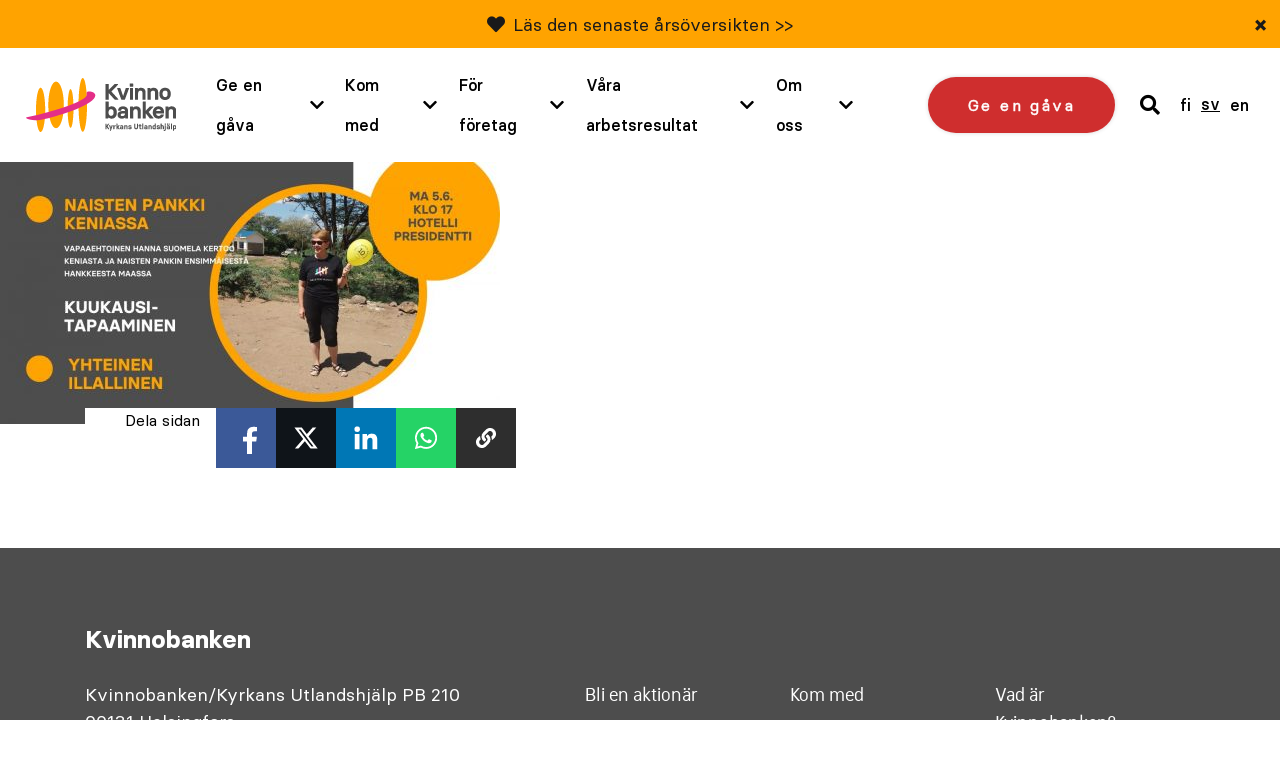

--- FILE ---
content_type: text/html; charset=UTF-8
request_url: https://www.naistenpankki.fi/sv/naisten-pankki-keniassa-1200x628-web-2/
body_size: 15458
content:
<!DOCTYPE html> 
<html class="no-js" lang="sv">
<head>
	<meta charset="UTF-8">
	<meta http-equiv="X-UA-Compatible" content="IE=edge">

	<meta name="viewport" content="width=device-width, initial-scale=1">

	<link rel="stylesheet" href="https://www.naistenpankki.fi/wp-content/themes/naistenpankki/assets/css/min/style.css?2025-12-09">
	<link rel="alternate" type="application/rss+xml" title="Naisten Pankki" href="https://www.naistenpankki.fi/sv/feed/" />

	<meta name='robots' content='index, follow, max-image-preview:large, max-snippet:-1, max-video-preview:-1' />
<link rel="alternate" hreflang="fi" href="https://www.naistenpankki.fi/tapahtumat-arkisto/kesakuun-teemana-kenia/attachment/naisten-pankki-keniassa-1200x628-web/" />
<link rel="alternate" hreflang="sv-se" href="https://www.naistenpankki.fi/sv/naisten-pankki-keniassa-1200x628-web-2/" />
<link rel="alternate" hreflang="en-us" href="https://www.naistenpankki.fi/en/naisten-pankki-keniassa-1200x628-web-2/" />
<link rel="alternate" hreflang="x-default" href="https://www.naistenpankki.fi/tapahtumat-arkisto/kesakuun-teemana-kenia/attachment/naisten-pankki-keniassa-1200x628-web/" />

	<!-- This site is optimized with the Yoast SEO plugin v26.5 - https://yoast.com/wordpress/plugins/seo/ -->
	<title>naisten pankki keniassa 1200x628 web - Naisten Pankki</title>
	<link rel="canonical" href="https://www.naistenpankki.fi/sv/naisten-pankki-keniassa-1200x628-web-2/" />
	<meta property="og:locale" content="en_US" />
	<meta property="og:type" content="article" />
	<meta property="og:title" content="naisten pankki keniassa 1200x628 web - Naisten Pankki" />
	<meta property="og:url" content="https://www.naistenpankki.fi/sv/naisten-pankki-keniassa-1200x628-web-2/" />
	<meta property="og:site_name" content="Naisten Pankki" />
	<meta property="article:publisher" content="https://www.facebook.com/naistenpankki/" />
	<meta property="article:modified_time" content="2023-05-03T13:00:11+00:00" />
	<meta property="og:image" content="https://www.naistenpankki.fi/sv/naisten-pankki-keniassa-1200x628-web-2/" />
	<meta property="og:image:width" content="1200" />
	<meta property="og:image:height" content="628" />
	<meta property="og:image:type" content="image/jpeg" />
	<meta name="twitter:card" content="summary_large_image" />
	<meta name="twitter:site" content="@naistenpankki" />
	<script type="application/ld+json" class="yoast-schema-graph">{"@context":"https://schema.org","@graph":[{"@type":"WebPage","@id":"https://www.naistenpankki.fi/sv/naisten-pankki-keniassa-1200x628-web-2/","url":"https://www.naistenpankki.fi/sv/naisten-pankki-keniassa-1200x628-web-2/","name":"naisten pankki keniassa 1200x628 web - Naisten Pankki","isPartOf":{"@id":"https://www.naistenpankki.fi/#website"},"primaryImageOfPage":{"@id":"https://www.naistenpankki.fi/sv/naisten-pankki-keniassa-1200x628-web-2/#primaryimage"},"image":{"@id":"https://www.naistenpankki.fi/sv/naisten-pankki-keniassa-1200x628-web-2/#primaryimage"},"thumbnailUrl":"https://www.naistenpankki.fi/wp-content/uploads/2023/05/naisten-pankki-keniassa-1200x628-web.jpg","datePublished":"2023-05-03T12:59:48+00:00","dateModified":"2023-05-03T13:00:11+00:00","breadcrumb":{"@id":"https://www.naistenpankki.fi/sv/naisten-pankki-keniassa-1200x628-web-2/#breadcrumb"},"inLanguage":"sv","potentialAction":[{"@type":"ReadAction","target":["https://www.naistenpankki.fi/sv/naisten-pankki-keniassa-1200x628-web-2/"]}]},{"@type":"ImageObject","inLanguage":"sv","@id":"https://www.naistenpankki.fi/sv/naisten-pankki-keniassa-1200x628-web-2/#primaryimage","url":"https://www.naistenpankki.fi/wp-content/uploads/2023/05/naisten-pankki-keniassa-1200x628-web.jpg","contentUrl":"https://www.naistenpankki.fi/wp-content/uploads/2023/05/naisten-pankki-keniassa-1200x628-web.jpg","width":1200,"height":628,"caption":"Naisten Pankki Helsinki kuukausitapaaminen"},{"@type":"BreadcrumbList","@id":"https://www.naistenpankki.fi/sv/naisten-pankki-keniassa-1200x628-web-2/#breadcrumb","itemListElement":[{"@type":"ListItem","position":1,"name":"Etusivu","item":"https://www.naistenpankki.fi/sv/"},{"@type":"ListItem","position":2,"name":"naisten pankki keniassa 1200&#215;628 web"}]},{"@type":"WebSite","@id":"https://www.naistenpankki.fi/#website","url":"https://www.naistenpankki.fi/","name":"Naisten Pankki","description":"","potentialAction":[{"@type":"SearchAction","target":{"@type":"EntryPoint","urlTemplate":"https://www.naistenpankki.fi/?s={search_term_string}"},"query-input":{"@type":"PropertyValueSpecification","valueRequired":true,"valueName":"search_term_string"}}],"inLanguage":"sv"}]}</script>
	<!-- / Yoast SEO plugin. -->


<script type='application/javascript'  id='pys-version-script'>console.log('PixelYourSite Free version 11.1.4.2');</script>
<link rel='dns-prefetch' href='//www.google.com' />
<link rel="alternate" title="oEmbed (JSON)" type="application/json+oembed" href="https://www.naistenpankki.fi/sv/wp-json/oembed/1.0/embed?url=https%3A%2F%2Fwww.naistenpankki.fi%2Fsv%2Fnaisten-pankki-keniassa-1200x628-web-2%2F" />
<link rel="alternate" title="oEmbed (XML)" type="text/xml+oembed" href="https://www.naistenpankki.fi/sv/wp-json/oembed/1.0/embed?url=https%3A%2F%2Fwww.naistenpankki.fi%2Fsv%2Fnaisten-pankki-keniassa-1200x628-web-2%2F&#038;format=xml" />
<style id='wp-img-auto-sizes-contain-inline-css' type='text/css'>
img:is([sizes=auto i],[sizes^="auto," i]){contain-intrinsic-size:3000px 1500px}
/*# sourceURL=wp-img-auto-sizes-contain-inline-css */
</style>
<style id='wp-emoji-styles-inline-css' type='text/css'>

	img.wp-smiley, img.emoji {
		display: inline !important;
		border: none !important;
		box-shadow: none !important;
		height: 1em !important;
		width: 1em !important;
		margin: 0 0.07em !important;
		vertical-align: -0.1em !important;
		background: none !important;
		padding: 0 !important;
	}
/*# sourceURL=wp-emoji-styles-inline-css */
</style>
<link rel='stylesheet' id='wp-block-library-css' href='https://www.naistenpankki.fi/wp-includes/css/dist/block-library/style.min.css?ver=6.9' type='text/css' media='all' />
<style id='wp-block-library-inline-css' type='text/css'>
/*wp_block_styles_on_demand_placeholder:696fd77c689d0*/
/*# sourceURL=wp-block-library-inline-css */
</style>
<style id='classic-theme-styles-inline-css' type='text/css'>
/*! This file is auto-generated */
.wp-block-button__link{color:#fff;background-color:#32373c;border-radius:9999px;box-shadow:none;text-decoration:none;padding:calc(.667em + 2px) calc(1.333em + 2px);font-size:1.125em}.wp-block-file__button{background:#32373c;color:#fff;text-decoration:none}
/*# sourceURL=/wp-includes/css/classic-themes.min.css */
</style>
<link rel='stylesheet' id='fvp-frontend-css' href='https://www.naistenpankki.fi/wp-content/plugins/featured-video-plus/styles/frontend.css?ver=2.3.3' type='text/css' media='all' />
<link rel='stylesheet' id='megamenu-css' href='https://www.naistenpankki.fi/wp-content/uploads/maxmegamenu/style_sv.css?ver=99b866' type='text/css' media='all' />
<link rel='stylesheet' id='dashicons-css' href='https://www.naistenpankki.fi/wp-includes/css/dashicons.min.css?ver=6.9' type='text/css' media='all' />
<script type="text/javascript" src="https://www.naistenpankki.fi/wp-content/themes/naistenpankki/assets/js/vendor/jquery-2.2.4.min.js?ver=1.10.2" id="jquery-js"></script>
<script type="text/javascript" src="https://www.naistenpankki.fi/wp-content/plugins/featured-video-plus/js/jquery.fitvids.min.js?ver=master-2015-08" id="jquery.fitvids-js"></script>
<script type="text/javascript" id="fvp-frontend-js-extra">
/* <![CDATA[ */
var fvpdata = {"ajaxurl":"https://www.naistenpankki.fi/wp-admin/admin-ajax.php","nonce":"b164ad35ab","fitvids":"1","dynamic":"","overlay":"","opacity":"0.75","color":"b","width":"868"};
//# sourceURL=fvp-frontend-js-extra
/* ]]> */
</script>
<script type="text/javascript" src="https://www.naistenpankki.fi/wp-content/plugins/featured-video-plus/js/frontend.min.js?ver=2.3.3" id="fvp-frontend-js"></script>
<script type="text/javascript" src="https://www.naistenpankki.fi/wp-content/plugins/sitepress-multilingual-cms/templates/language-switchers/legacy-dropdown/script.min.js?ver=1" id="wpml-legacy-dropdown-0-js"></script>
<script type="text/javascript" src="https://www.naistenpankki.fi/wp-content/plugins/pixelyoursite/dist/scripts/jquery.bind-first-0.2.3.min.js?ver=0.2.3" id="jquery-bind-first-js"></script>
<script type="text/javascript" src="https://www.naistenpankki.fi/wp-content/plugins/pixelyoursite/dist/scripts/js.cookie-2.1.3.min.js?ver=2.1.3" id="js-cookie-pys-js"></script>
<script type="text/javascript" src="https://www.naistenpankki.fi/wp-content/plugins/pixelyoursite/dist/scripts/tld.min.js?ver=2.3.1" id="js-tld-js"></script>
<script type="text/javascript" id="pys-js-extra">
/* <![CDATA[ */
var pysOptions = {"staticEvents":[],"dynamicEvents":[],"triggerEvents":[],"triggerEventTypes":[],"debug":"","siteUrl":"https://www.naistenpankki.fi","ajaxUrl":"https://www.naistenpankki.fi/wp-admin/admin-ajax.php","ajax_event":"7d5755f855","enable_remove_download_url_param":"1","cookie_duration":"7","last_visit_duration":"60","enable_success_send_form":"","ajaxForServerEvent":"1","ajaxForServerStaticEvent":"1","useSendBeacon":"1","send_external_id":"1","external_id_expire":"180","track_cookie_for_subdomains":"1","google_consent_mode":"1","gdpr":{"ajax_enabled":false,"all_disabled_by_api":false,"facebook_disabled_by_api":false,"analytics_disabled_by_api":false,"google_ads_disabled_by_api":false,"pinterest_disabled_by_api":false,"bing_disabled_by_api":false,"reddit_disabled_by_api":false,"externalID_disabled_by_api":false,"facebook_prior_consent_enabled":true,"analytics_prior_consent_enabled":true,"google_ads_prior_consent_enabled":null,"pinterest_prior_consent_enabled":true,"bing_prior_consent_enabled":true,"cookiebot_integration_enabled":false,"cookiebot_facebook_consent_category":"marketing","cookiebot_analytics_consent_category":"statistics","cookiebot_tiktok_consent_category":"marketing","cookiebot_google_ads_consent_category":"marketing","cookiebot_pinterest_consent_category":"marketing","cookiebot_bing_consent_category":"marketing","consent_magic_integration_enabled":false,"real_cookie_banner_integration_enabled":false,"cookie_notice_integration_enabled":false,"cookie_law_info_integration_enabled":false,"analytics_storage":{"enabled":true,"value":"granted","filter":false},"ad_storage":{"enabled":true,"value":"granted","filter":false},"ad_user_data":{"enabled":true,"value":"granted","filter":false},"ad_personalization":{"enabled":true,"value":"granted","filter":false}},"cookie":{"disabled_all_cookie":false,"disabled_start_session_cookie":false,"disabled_advanced_form_data_cookie":false,"disabled_landing_page_cookie":false,"disabled_first_visit_cookie":false,"disabled_trafficsource_cookie":false,"disabled_utmTerms_cookie":false,"disabled_utmId_cookie":false},"tracking_analytics":{"TrafficSource":"direct","TrafficLanding":"undefined","TrafficUtms":[],"TrafficUtmsId":[]},"GATags":{"ga_datalayer_type":"default","ga_datalayer_name":"dataLayerPYS"},"woo":{"enabled":false},"edd":{"enabled":false},"cache_bypass":"1768937340"};
//# sourceURL=pys-js-extra
/* ]]> */
</script>
<script type="text/javascript" src="https://www.naistenpankki.fi/wp-content/plugins/pixelyoursite/dist/scripts/public.js?ver=11.1.4.2" id="pys-js"></script>
<script type="text/javascript" src="https://www.naistenpankki.fi/wp-content/themes/naistenpankki/assets/js/vendor/modernizr-3.3.0.min.js?ver=2.7.1" id="modernizr-js-js"></script>
<script type="text/javascript" src="https://www.naistenpankki.fi/wp-content/themes/naistenpankki/assets/js/vendor/slick.min.js?ver=1.1" id="slick-js"></script>
<script type="text/javascript" src="https://www.naistenpankki.fi/wp-content/themes/naistenpankki/assets/js/vendor/jquery.waypoints.min.js?ver=1.0" id="waypoints-js"></script>
<script type="text/javascript" src="https://www.naistenpankki.fi/wp-content/themes/naistenpankki/assets/js/vendor/sticky.js?ver=1.0" id="sticky-js"></script>
<script type="text/javascript" src="https://www.naistenpankki.fi/wp-content/themes/naistenpankki/assets/js/vendor/what-input.min.js?ver=1.0" id="whatinput-js"></script>
<link rel="https://api.w.org/" href="https://www.naistenpankki.fi/sv/wp-json/" /><link rel="alternate" title="JSON" type="application/json" href="https://www.naistenpankki.fi/sv/wp-json/wp/v2/media/69555" />
<link rel='shortlink' href='https://www.naistenpankki.fi/sv/?p=69555' />
<meta name="generator" content="WPML ver:4.8.6 stt:1,18,52;" />
<link rel="stylesheet" href="https://use.fontawesome.com/releases/v5.6.1/css/all.css" integrity="sha384-gfdkjb5BdAXd+lj+gudLWI+BXq4IuLW5IT+brZEZsLFm++aCMlF1V92rMkPaX4PP" crossorigin="anonymous">
    <!-- Stream WordPress user activity plugin v4.1.1 -->
<script type='application/javascript' id='pys-config-warning-script'>console.warn('PixelYourSite: no pixel configured.');</script>
<link rel="icon" href="https://www.naistenpankki.fi/wp-content/uploads/2022/03/cropped-sydan_ilmantaustaa_512x512-1-32x32.png" sizes="32x32" />
<link rel="icon" href="https://www.naistenpankki.fi/wp-content/uploads/2022/03/cropped-sydan_ilmantaustaa_512x512-1-192x192.png" sizes="192x192" />
<link rel="apple-touch-icon" href="https://www.naistenpankki.fi/wp-content/uploads/2022/03/cropped-sydan_ilmantaustaa_512x512-1-180x180.png" />
<meta name="msapplication-TileImage" content="https://www.naistenpankki.fi/wp-content/uploads/2022/03/cropped-sydan_ilmantaustaa_512x512-1-270x270.png" />
		<style type="text/css" id="wp-custom-css">
			.block-hero .container .content h1 {
	font-weight: 600;
}		</style>
		<style type="text/css">/** Mega Menu CSS: fs **/</style>

	<script id="CookieConsent" src="https://policy.app.cookieinformation.com/uc.js" data-culture="sv" type="text/javascript"></script>

	<!-- Init Google Tag Manager dataLayer -->
<script>
    window.dataLayer = window.dataLayer || []
</script>
<!-- End Init Google Tag Manager dataLayer-->



<!-- The initial config of Consent Mode -->
<script type="text/javascript">
window.dataLayer = window.dataLayer || [];
function gtag() {
dataLayer.push(arguments);
}
gtag('consent', 'default', {
ad_storage: 'denied',
analytics_storage: 'denied',
wait_for_update: 1500,
});
gtag('set', 'ads_data_redaction', true);
</script>

<!-- Google Tag Manager -->
<script>(function(w,d,s,l,i){w[l]=w[l]||[];w[l].push({'gtm.start':
new Date().getTime(),event:'gtm.js'});var f=d.getElementsByTagName(s)[0],
j=d.createElement(s),dl=l!='dataLayer'?'&l='+l:'';j.async=true;j.src=
'https://www.googletagmanager.com/gtm.js?id='+i+dl;f.parentNode.insertBefore(j,f);
})(window,document,'script','dataLayer','GTM-NS3KCX6');</script>
<!-- End Google Tag Manager -->


        <meta name="facebook-domain-verification" content="5uyaaae9su4xguxd1ryaxy8cpl9h7y" />
</head>
<body class="attachment wp-singular attachment-template-default single single-attachment postid-69555 attachmentid-69555 attachment-jpeg wp-theme-naistenpankki mega-menu-menu page-naisten-pankki-keniassa-1200x628-web-2 page- page-">

<a href="#content" class="screen-reader-shortcut button">Skip to content</a>



<div style="position: absolute; z-index: -1;">
    
	<!-- Google Tag Manager (noscript) -->
	<noscript><iframe src="https://www.googletagmanager.com/ns.html?id=GTM-NS3KCX6"
	height="0" width="0" style="display:none;visibility:hidden"></iframe></noscript>
	<!-- End Google Tag Manager (noscript) -->

	<script type="text/javascript">
	/* <![CDATA[ */
	var google_conversion_id = 996303379;
	var google_custom_params = window.google_tag_params;
	var google_remarketing_only = true;
	/* ]]> */
	</script>
	<script type="text/javascript" src="" data-category-consent="cookie_cat_marketing" data-consent-src="//www.googleadservices.com/pagead/conversion.js">
	</script>

	<noscript>
	<div style="display:inline;">
	<img height="1" width="1" style="border-style:none;" alt="" src="" data-consent-src="//googleads.g.doubleclick.net/pagead/viewthroughconversion/996303379/?value=0&amp;guid=ON&amp;script=0" data-category-consent="cookie_cat_marketing"/>
	</div>
	</noscript>

	<!--  LinkedIn -->
    <script type="text/javascript">
	window.addEventListener('CookieInformationConsentGiven', function(event) {
		if (CookieInformation.getConsentGivenFor('cookie_cat_marketing')) {
			_linkedin_partner_id = "1903489"; window._linkedin_data_partner_ids = window._linkedin_data_partner_ids || []; window._linkedin_data_partner_ids.push(_linkedin_partner_id); 
			(function(l) { if (!l){window.lintrk = function(a,b){window.lintrk.q.push([a,b])}; window.lintrk.q=[]} var s = document.getElementsByTagName("script")[0]; var b = document.createElement("script"); b.type = "text/javascript";b.async = true; b.src = "https://snap.licdn.com/li.lms-analytics/insight.min.js"; s.parentNode.insertBefore(b, s);})(window.lintrk); 
		}
	}, false); 
	 </script>

	 <noscript> <img height="1" width="1" style="display:none;" alt="" data-category-consent="cookie_cat_marketing" src="" data-consent-src="https://px.ads.linkedin.com/collect/?pid=1903489&fmt=gif" /> </noscript>

	
	<!-- Adform Tracking Code BEGIN -->
	<!-- Point: "Naisten pankki etusivu (Landing Page)" (Naisten pankki/) -->
	<!-- URL: http://www.naistenpankki.fi/ -->
	<script type="text/javascript">
	window.addEventListener('CookieInformationConsentGiven', function(event) {
		if (CookieInformation.getConsentGivenFor('cookie_cat_marketing')) {
			window._adftrack = Array.isArray(window._adftrack) ? window._adftrack : (window._adftrack ? [window._adftrack] : []);
			window._adftrack.push({
				pm: 5252
			});
			(function () { var s = document.createElement('script'); s.type = 'text/javascript'; s.async = true; s.src = 'https://track.adform.net/serving/scripts/trackpoint/async/'; var x = document.getElementsByTagName('script')[0]; x.parentNode.insertBefore(s, x); })();
		}
	}, false); 
	</script>

	<noscript>
	    <p style="margin:0;padding:0;border:0;">
	        <img src="" data-consent-src="https://track.adform.net/Serving/TrackPoint/?pm=5252" data-category-consent="cookie_cat_marketing" width="1" height="1" alt="" />
	    </p>
	</noscript>
	<!-- Adform Tracking Code END -->

	
	</div>

<div id="fb-root"></div>
<script>
window.addEventListener('CookieInformationConsentGiven', function(event) {
	if (CookieInformation.getConsentGivenFor('cookie_cat_marketing')) {	
		(function(d, s, id) {
		var js, fjs = d.getElementsByTagName(s)[0];
		if (d.getElementById(id)) return;
		js = d.createElement(s); js.id = id;
		js.src = "//connect.facebook.net/sv_SE/all.js#xfbml=1";
		fjs.parentNode.insertBefore(js, fjs);
		}(document, 'script', 'facebook-jssdk'));
	}
}, false); 
</script>
<div id="push-content"></div>
<div id="main-menu-wrapper" class="header-outer-wrap">
			    <div class="new-features-tip text-grey bg-yellow" style="display: none;" data-key="4f9ca292d4082d6ac350076ebc522be6203c75ef">
        <span class="text-content">
            <i class="fas fa-heart"></i>             <p><a href="https://www.naistenpankki.fi/sv/om-oss/arsoversikt/">Läs den senaste årsöversikten &gt;&gt;</a></p>
            </span>
        <button type="button" class="close-feature-tip" aria-label="Sulje">&times;</button>
    </div>
		<div class="wrap wrap--header intro clearfix">

		<div class="upper-part-wrapper">
			<a class="site-logo" href="https://www.naistenpankki.fi/sv/">
				<img src="https://www.naistenpankki.fi/wp-content/themes/naistenpankki/assets/img/naistenpankki_logo_sv.svg" alt="Naisten Pankki - Kirkon Ulkomaanapu" />
			</a>

			<div id="menu-and-language">

														<a href="/sv/ge-en-gava/" class="donate-cta mobile">Ge en gåva</a>
									
				<a href="#" class="header-search mobile">
					<span class="visuallyhidden">search</span>
					<i class="fas fa-search"></i>
				</a>

				<div id="mega-menu-wrap-menu" class="mega-menu-wrap"><div class="mega-menu-toggle"><div class="mega-toggle-blocks-left"></div><div class="mega-toggle-blocks-center"></div><div class="mega-toggle-blocks-right"><div class='mega-toggle-block mega-menu-toggle-block mega-toggle-block-1' id='mega-toggle-block-1' tabindex='0'><span class='mega-toggle-label' role='button' aria-expanded='false'><span class='mega-toggle-label-closed'>MENU</span><span class='mega-toggle-label-open'>MENU</span></span></div></div></div><ul id="mega-menu-menu" class="mega-menu max-mega-menu mega-menu-horizontal mega-no-js" data-event="hover" data-effect="fade" data-effect-speed="200" data-effect-mobile="disabled" data-effect-speed-mobile="0" data-panel-width="#menu-and-language" data-mobile-force-width="body" data-second-click="go" data-document-click="collapse" data-vertical-behaviour="accordion" data-breakpoint="1200" data-unbind="true" data-mobile-state="collapse_all" data-mobile-direction="vertical" data-hover-intent-timeout="300" data-hover-intent-interval="100"><li class="mega-menu-item mega-menu-item-type-post_type mega-menu-item-object-page mega-menu-item-has-children mega-menu-megamenu mega-menu-grid mega-align-bottom-left mega-menu-grid mega-menu-item-75452" id="mega-menu-item-75452"><a class="mega-menu-link" href="https://www.naistenpankki.fi/sv/ge-en-gava/" aria-expanded="false" tabindex="0">Ge en gåva<span class="mega-indicator" aria-hidden="true"></span></a>
<ul class="mega-sub-menu" role='presentation'>
<li class="mega-menu-row" id="mega-menu-75452-0">
	<ul class="mega-sub-menu" style='--columns:12' role='presentation'>
<li class="mega-menu-column mega-menu-columns-3-of-12" style="--columns:12; --span:3" id="mega-menu-75452-0-0">
		<ul class="mega-sub-menu">
<li class="mega-menu-item mega-menu-item-type-post_type mega-menu-item-object-page mega-menu-item-78981" id="mega-menu-item-78981"><a class="mega-menu-link" href="https://www.naistenpankki.fi/sv/ge-en-gava/bli-manadsgivare/">Bli månadsgivare</a></li><li class="mega-menu-item mega-menu-item-type-post_type mega-menu-item-object-page mega-menu-item-51336" id="mega-menu-item-51336"><a class="mega-menu-link" href="https://www.naistenpankki.fi/sv/ge-en-gava/aktionar/">Kvinnobankens aktionär</a></li><li class="mega-menu-item mega-menu-item-type-post_type mega-menu-item-object-page mega-menu-item-51337" id="mega-menu-item-51337"><a class="mega-menu-link" href="https://www.naistenpankki.fi/sv/ge-en-gava/annorlunda-gava/">Annorlunda Gåva</a></li>		</ul>
</li><li class="mega-menu-column mega-menu-columns-3-of-12" style="--columns:12; --span:3" id="mega-menu-75452-0-1">
		<ul class="mega-sub-menu">
<li class="mega-menu-item mega-menu-item-type-post_type mega-menu-item-object-page mega-menu-item-51338" id="mega-menu-item-51338"><a class="mega-menu-link" href="https://www.naistenpankki.fi/sv/ge-en-gava/bemarkelsedagsgava/">Bemärkelsedagsgåva</a></li><li class="mega-menu-item mega-menu-item-type-post_type mega-menu-item-object-page mega-menu-item-51334" id="mega-menu-item-51334"><a class="mega-menu-link" href="https://www.naistenpankki.fi/sv/ge-en-gava/vad-menas-med-ett-yrke/">Vad menas med ett Yrke?</a></li>		</ul>
</li>	</ul>
</li><li class="mega-menu-row" id="mega-menu-75452-1">
	<ul class="mega-sub-menu" style='--columns:12' role='presentation'>
<li class="mega-menu-column mega-menu-columns-3-of-12" style="--columns:12; --span:3" id="mega-menu-75452-1-0"></li>	</ul>
</li></ul>
</li><li class="mega-menu-tule-mukaan mega-menu-item mega-menu-item-type-post_type mega-menu-item-object-page mega-menu-item-has-children mega-menu-megamenu mega-menu-grid mega-align-bottom-left mega-menu-grid mega-menu-item-3068 menu-tule-mukaan" id="mega-menu-item-3068"><a class="mega-menu-link" href="https://www.naistenpankki.fi/sv/kom-med/" aria-expanded="false" tabindex="0">Kom med<span class="mega-indicator" aria-hidden="true"></span></a>
<ul class="mega-sub-menu" role='presentation'>
<li class="mega-menu-row" id="mega-menu-3068-0">
	<ul class="mega-sub-menu" style='--columns:12' role='presentation'>
<li class="mega-menu-column mega-menu-columns-4-of-12" style="--columns:12; --span:4" id="mega-menu-3068-0-0">
		<ul class="mega-sub-menu">
<li class="mega-menu-item mega-menu-item-type-post_type mega-menu-item-object-page mega-menu-item-51331" id="mega-menu-item-51331"><a class="mega-menu-link" href="https://www.naistenpankki.fi/sv/om-oss/lokalgrupper/">Lokalgrupper</a></li>		</ul>
</li><li class="mega-menu-column mega-menu-columns-4-of-12" style="--columns:12; --span:4" id="mega-menu-3068-0-1"></li><li class="mega-menu-column mega-menu-columns-4-of-12" style="--columns:12; --span:4" id="mega-menu-3068-0-2"></li>	</ul>
</li><li class="mega-menu-row" id="mega-menu-3068-1">
	<ul class="mega-sub-menu" style='--columns:12' role='presentation'>
<li class="mega-menu-column mega-menu-columns-3-of-12" style="--columns:12; --span:3" id="mega-menu-3068-1-0">
		<ul class="mega-sub-menu">
<li class="mega-menu-item mega-menu-item-type-post_type mega-menu-item-object-page mega-menu-item-51333" id="mega-menu-item-51333"><a class="mega-menu-link" href="https://www.naistenpankki.fi/sv/kom-med/ga-ett-yrke-till-kvinna/">Gå ett Yrke till en Kvinna</a></li><li class="mega-menu-item mega-menu-item-type-post_type mega-menu-item-object-page mega-menu-item-56206" id="mega-menu-item-56206"><a class="mega-menu-link" href="https://www.naistenpankki.fi/sv/kom-med/las-ett-yrke-till-en-kvinna/">Läs ett Yrke till en Kvinna</a></li>		</ul>
</li>	</ul>
</li></ul>
</li><li class="mega-menu-yrityksille mega-menu-item mega-menu-item-type-post_type mega-menu-item-object-page mega-menu-item-has-children mega-menu-megamenu mega-menu-grid mega-align-bottom-left mega-menu-grid mega-menu-item-62048 menu-yrityksille" id="mega-menu-item-62048"><a class="mega-menu-link" href="https://www.naistenpankki.fi/sv/for-foretag/" aria-expanded="false" tabindex="0">För företag<span class="mega-indicator" aria-hidden="true"></span></a>
<ul class="mega-sub-menu" role='presentation'>
<li class="mega-menu-row" id="mega-menu-62048-0">
	<ul class="mega-sub-menu" style='--columns:12' role='presentation'>
<li class="mega-menu-column mega-menu-columns-3-of-12" style="--columns:12; --span:3" id="mega-menu-62048-0-0">
		<ul class="mega-sub-menu">
<li class="mega-menu-item mega-menu-item-type-post_type mega-menu-item-object-page mega-menu-item-62049" id="mega-menu-item-62049"><a class="mega-menu-link" href="https://www.naistenpankki.fi/sv/for-foretag/foretagsdonation/">Företagsdonation</a></li>		</ul>
</li>	</ul>
</li></ul>
</li><li class="mega-menu-item mega-menu-item-type-post_type mega-menu-item-object-page mega-menu-item-has-children mega-menu-megamenu mega-menu-grid mega-align-bottom-left mega-menu-grid mega-menu-item-41629" id="mega-menu-item-41629"><a class="mega-menu-link" href="https://www.naistenpankki.fi/sv/tyomme-tulokset/" aria-expanded="false" tabindex="0">Våra arbetsresultat<span class="mega-indicator" aria-hidden="true"></span></a>
<ul class="mega-sub-menu" role='presentation'>
<li class="mega-menu-row" id="mega-menu-41629-0">
	<ul class="mega-sub-menu" style='--columns:12' role='presentation'>
<li class="mega-menu-column mega-menu-columns-3-of-12" style="--columns:12; --span:3" id="mega-menu-41629-0-0">
		<ul class="mega-sub-menu">
<li class="mega-menu-item mega-menu-item-type-post_type mega-menu-item-object-post mega-menu-item-58009" id="mega-menu-item-58009"><a class="mega-menu-link" href="https://www.naistenpankki.fi/sv/nyheter/forandringen-har-en-kvinnas-ansikte/">Varför stöder vi kvinnor</a></li>		</ul>
</li>	</ul>
</li></ul>
</li><li class="mega-menu-item mega-menu-item-type-post_type mega-menu-item-object-page mega-menu-item-has-children mega-menu-megamenu mega-menu-grid mega-align-bottom-left mega-menu-grid mega-menu-item-40857" id="mega-menu-item-40857"><a class="mega-menu-link" href="https://www.naistenpankki.fi/sv/om-oss/" aria-expanded="false" tabindex="0">Om oss<span class="mega-indicator" aria-hidden="true"></span></a>
<ul class="mega-sub-menu" role='presentation'>
<li class="mega-menu-row" id="mega-menu-40857-0">
	<ul class="mega-sub-menu" style='--columns:12' role='presentation'>
<li class="mega-menu-column mega-menu-columns-4-of-12" style="--columns:12; --span:4" id="mega-menu-40857-0-0">
		<ul class="mega-sub-menu">
<li class="mega-menu-item mega-menu-item-type-post_type mega-menu-item-object-page mega-menu-item-51326" id="mega-menu-item-51326"><a class="mega-menu-link" href="https://www.naistenpankki.fi/sv/om-oss/vad-ar-kvinnobanken/">Vad är Kvinnobanken?</a></li><li class="mega-menu-item mega-menu-item-type-post_type mega-menu-item-object-page mega-current_page_parent mega-menu-item-55059" id="mega-menu-item-55059"><a class="mega-menu-link" href="https://www.naistenpankki.fi/sv/om-oss/nyheter/">Nyheter</a></li><li class="mega-menu-item mega-menu-item-type-post_type mega-menu-item-object-page mega-menu-item-51327" id="mega-menu-item-51327"><a class="mega-menu-link" href="https://www.naistenpankki.fi/sv/om-oss/faq/">FAQ</a></li><li class="mega-menu-item mega-menu-item-type-post_type mega-menu-item-object-page mega-menu-item-51328" id="mega-menu-item-51328"><a class="mega-menu-link" href="https://www.naistenpankki.fi/sv/om-oss/arsoversikt/">Årsöversikter och rapporter</a></li><li class="mega-menu-item mega-menu-item-type-post_type mega-menu-item-object-page mega-menu-item-51330" id="mega-menu-item-51330"><a class="mega-menu-link" href="https://www.naistenpankki.fi/sv/om-oss/kontaktinformation/">Kontaktinformation</a></li>		</ul>
</li><li class="mega-menu-column mega-menu-columns-4-of-12" style="--columns:12; --span:4" id="mega-menu-40857-0-1"></li><li class="mega-menu-column mega-menu-columns-4-of-12" style="--columns:12; --span:4" id="mega-menu-40857-0-2"></li>	</ul>
</li><li class="mega-menu-row" id="mega-menu-40857-1">
	<ul class="mega-sub-menu" style='--columns:12' role='presentation'>
<li class="mega-menu-column mega-menu-columns-3-of-12" style="--columns:12; --span:3" id="mega-menu-40857-1-0"></li>	</ul>
</li></ul>
</li><li class="mega-menu-item-language mega-menu-item mega-wpml-ls-slot-2 mega-wpml-ls-item mega-wpml-ls-item-fi mega-wpml-ls-menu-item mega-wpml-ls-first-item mega-menu-item-type-wpml_ls_menu_item mega-menu-item-object-wpml_ls_menu_item mega-menu-flyout mega-align-bottom-left mega-menu-flyout mega-menu-item-wpml-ls-2-fi menu-item-language" id="mega-menu-item-wpml-ls-2-fi"><a title="Switch to Finska" class="mega-menu-link" href="https://www.naistenpankki.fi/tapahtumat-arkisto/kesakuun-teemana-kenia/attachment/naisten-pankki-keniassa-1200x628-web/" tabindex="0">
<span class="wpml-ls-display">Finska</span></a></li><li class="mega-menu-item-language mega-menu-item-language-current mega-menu-item mega-wpml-ls-slot-2 mega-wpml-ls-item mega-wpml-ls-item-sv mega-wpml-ls-current-language mega-wpml-ls-menu-item mega-menu-item-type-wpml_ls_menu_item mega-menu-item-object-wpml_ls_menu_item mega-menu-flyout mega-align-bottom-left mega-menu-flyout mega-menu-item-wpml-ls-2-sv menu-item-language menu-item-language-current" id="mega-menu-item-wpml-ls-2-sv"><a class="mega-menu-link" href="https://www.naistenpankki.fi/sv/naisten-pankki-keniassa-1200x628-web-2/" tabindex="0">
<span class="wpml-ls-display">Svenska</span></a></li><li class="mega-menu-item-language mega-menu-item mega-wpml-ls-slot-2 mega-wpml-ls-item mega-wpml-ls-item-en mega-wpml-ls-menu-item mega-wpml-ls-last-item mega-menu-item-type-wpml_ls_menu_item mega-menu-item-object-wpml_ls_menu_item mega-menu-flyout mega-align-bottom-left mega-menu-flyout mega-menu-item-wpml-ls-2-en menu-item-language" id="mega-menu-item-wpml-ls-2-en"><a title="Switch to Engelska" class="mega-menu-link" href="https://www.naistenpankki.fi/en/naisten-pankki-keniassa-1200x628-web-2/" tabindex="0">
<span class="wpml-ls-display">Engelska</span></a></li></ul></div>			

														<a href="/sv/ge-en-gava/" class="donate-cta desktop">Ge en gåva</a>
									
				<div class="nav-languages-container">					

					<button href="#" class="header-search">
						<span class="visuallyhidden">search</span>
						<i class="fas fa-search"></i>
					</button>
					<nav class="language-switcher" aria-label="Language switcher">
						<ul class="nav nav-languages">
							<li><a href="https://www.naistenpankki.fi/tapahtumat-arkisto/kesakuun-teemana-kenia/attachment/naisten-pankki-keniassa-1200x628-web/" aria-label="Change language to Finnish">fi</a></li><li class="active" aria-current="true" aria-label="Current language: Swedish">sv</li><li><a href="https://www.naistenpankki.fi/en/naisten-pankki-keniassa-1200x628-web-2/" aria-label="Change language to English">en</a></li>						</ul>
					</nav>
				</div>
			</div>
		</div>
		<div class="header-search-container">
			<form role="search" method="get" class="search-form" action="https://www.naistenpankki.fi/sv/">
				<label>
					<span class="screen-reader-text">Search for:</span>
					<input type="search" class="search-field" placeholder="Search &hellip;" value="" name="s" />
				</label>
				<input type="submit" class="search-submit" value="Search" />
			</form>		</div>
    </div>
</div>


<div id="content" class="wrap">
    
	
		<div class="post-69555 attachment type-attachment status-inherit hentry">

			
				<p class="attachment"><a href='https://www.naistenpankki.fi/wp-content/uploads/2023/05/naisten-pankki-keniassa-1200x628-web.jpg'><img fetchpriority="high" decoding="async" width="500" height="262" src="https://www.naistenpankki.fi/wp-content/uploads/2023/05/naisten-pankki-keniassa-1200x628-web-500x262.jpg" class="attachment-medium size-medium" alt="Naisten Pankki Helsinki kuukausitapaaminen" srcset="https://www.naistenpankki.fi/wp-content/uploads/2023/05/naisten-pankki-keniassa-1200x628-web-500x262.jpg 500w, https://www.naistenpankki.fi/wp-content/uploads/2023/05/naisten-pankki-keniassa-1200x628-web-880x461.jpg 880w, https://www.naistenpankki.fi/wp-content/uploads/2023/05/naisten-pankki-keniassa-1200x628-web-768x402.jpg 768w, https://www.naistenpankki.fi/wp-content/uploads/2023/05/naisten-pankki-keniassa-1200x628-web-287x150.jpg 287w, https://www.naistenpankki.fi/wp-content/uploads/2023/05/naisten-pankki-keniassa-1200x628-web-900x471.jpg 900w, https://www.naistenpankki.fi/wp-content/uploads/2023/05/naisten-pankki-keniassa-1200x628-web.jpg 1200w" sizes="(max-width: 500px) 100vw, 500px" /></a></p>
	

			
			<div class="l-constrained content-main" style="margin-top: -2.5em">
				<div class="l-main">
					<article style="padding-top: 0">
						
<span class="share__title">Dela sidan</span>

    <style>
      .id-share-buttons {
        display: flex;
      }
      .id-share-btn {
        background: #2e2e2e;
        color: #fff;
        cursor: pointer;
        display: block;
        min-width: 1.5em;
        overflow: hidden;
        text-align: center;
      }
      .id-share-btn svg {
        display: block;
        height: auto;
        width: auto;
      }
      .id-share-btn path {
        fill: #fff
      }
      .id-share-facebook { background: #3b5998; }
      .id-share-twitter  { background: #0F1419; }
      .id-share-linkedin { background: #0077b5; }
      .id-share-whatsapp { background: #25d366; }
      .id-share-copylink { }
      .id-share-buttons input {
        cursor: pointer;
        opacity: 0;
        position: absolute;
      }
    </style>
<div class="id-share-buttons"><a class="btn btn-primary id-share-btn id-share-facebook" href="https://www.facebook.com/sharer/sharer.php?u=https%3A%2F%2Fwww.naistenpankki.fi%2Fsv%2Fnaisten-pankki-keniassa-1200x628-web-2%2F%3Fq%3D%2Fsv%2Fnaisten-pankki-keniassa-1200x628-web-2%2F" aria-label="Jaa Facebookissa" target="_blank" onclick="javascript:window.open(this.href, '', 'menubar=no,toolbar=no,resizable=yes,scrollbars=yes,height=368,width=600');return false;"><svg aria-hidden="true" role="img" xmlns="http://www.w3.org/2000/svg" viewBox="0 0 58 58"><path d="M40,58V35.57h7.57l1.13-8.78H40V21.2c0-2.54.71-4.26,4.35-4.26H49V9.1a64.2,64.2,0,0,0-6.75-.34C35.56,8.76,31,12.84,31,20.33v6.46H23.45v8.78H31V58Z"/></svg></a><a class="btn btn-primary id-share-btn id-share-twitter" href="https://twitter.com/intent/tweet?text=&amp;url=https%3A%2F%2Fwww.naistenpankki.fi%2Fsv%2Fnaisten-pankki-keniassa-1200x628-web-2%2F%3Fq%3D%2Fsv%2Fnaisten-pankki-keniassa-1200x628-web-2%2F" aria-label="Jaa X:ssä (entinen Twitter)" target="_blank" onclick="javascript:window.open(this.href, '', 'menubar=no,toolbar=no,resizable=yes,scrollbars=yes,height=370,width=600');return false;"><svg aria-hidden="true" role="img" xmlns="http://www.w3.org/2000/svg" viewBox="0 0 512 512"><path d="M389.2 48h70.6L305.6 224.2 487 464H345L233.7 318.6 106.5 464H35.8L200.7 275.5 26.8 48H172.4L272.9 180.9 389.2 48zM364.4 421.8h39.1L151.1 88h-42L364.4 421.8z"/></svg></a><a class="btn btn-primary id-share-btn id-share-linkedin" href="https://www.linkedin.com/shareArticle?mini=true&url=https%3A%2F%2Fwww.naistenpankki.fi%2Fsv%2Fnaisten-pankki-keniassa-1200x628-web-2%2F%3Fq%3D%2Fsv%2Fnaisten-pankki-keniassa-1200x628-web-2%2F" aria-label="Jaa Linkedinissä" target="_blank" onclick="javascript:window.open(this.href, '', 'menubar=no,toolbar=no,resizable=yes,scrollbars=yes,height=432,width=368');return false;"><svg aria-hidden="true" role="img" xmlns="http://www.w3.org/2000/svg" viewBox="0 0 36 36"><path d="M5.4,13.5h5.35V30.68H5.4ZM8.08,5A3.1,3.1,0,1,1,5,8.05,3.09,3.09,0,0,1,8.08,5"/><path class="cls-1" d="M14.1,13.5h5.11v2.34h.08a5.6,5.6,0,0,1,5.05-2.77c5.41,0,6.4,3.56,6.4,8.18v9.43H25.41V22.32c0-2,0-4.55-2.78-4.55s-3.2,2.17-3.2,4.41v8.5H14.1Z"/></svg></a><a class="btn btn-primary id-share-btn id-share-whatsapp" href="https://api.whatsapp.com/send?phone=&text=https%3A%2F%2Fwww.naistenpankki.fi%2Fsv%2Fnaisten-pankki-keniassa-1200x628-web-2%2F%3Fq%3D%2Fsv%2Fnaisten-pankki-keniassa-1200x628-web-2%2F" aria-label="Jaa Whatsappissa" target="_blank" ><svg aria-hidden="true" role="img" xmlns="http://www.w3.org/2000/svg" viewBox="0 0 360 360"><path class="cls-1" d="M268.54,90.38a123.7,123.7,0,0,0-88.05-36.51C111.88,53.87,56,109.71,56,178.34a124.27,124.27,0,0,0,16.61,62.23L55,305.08l66-17.31a124.47,124.47,0,0,0,59.49,15.15h.05c68.6,0,124.45-55.85,124.47-124.48A123.7,123.7,0,0,0,268.54,90.38ZM180.49,281.89h-.05a103.17,103.17,0,0,1-52.65-14.42L124,265.23,84.85,275.5,95.3,237.32l-2.46-3.91a103.46,103.46,0,1,1,87.65,48.48Zm56.75-77.48c-3.11-1.56-18.4-9.08-21.26-10.12s-4.92-1.56-7,1.55S201,206,199.14,208s-3.63,2.34-6.74.78-13.13-4.84-25-15.44a93.39,93.39,0,0,1-17.3-21.55c-1.82-3.11-.2-4.79,1.36-6.34,1.4-1.4,3.11-3.64,4.66-5.45a21,21,0,0,0,3.11-5.19,5.74,5.74,0,0,0-.25-5.45c-.78-1.56-7-16.87-9.59-23.09s-5.09-5.25-7-5.34-3.89-.11-6-.11a11.44,11.44,0,0,0-8.3,3.89c-2.85,3.11-10.88,10.64-10.88,25.95s11.14,30.1,12.7,32.17,21.93,33.49,53.13,47a181.25,181.25,0,0,0,17.73,6.55,42.74,42.74,0,0,0,19.59,1.23c6-.89,18.4-7.52,21-14.79S244,209.34,243.2,208,240.35,206,237.24,204.41Z"/></svg></a><!-- https://fontawesome.com/license --><a class="btn btn-primary id-share-btn id-share-copylink" href="https://www.naistenpankki.fi/sv/naisten-pankki-keniassa-1200x628-web-2/?q=/sv/naisten-pankki-keniassa-1200x628-web-2/" aria-label="Jaa kopioimalla linkki" target="_blank" title="Kopioi sivun osoite" onclick="javascript:id_copy_link.apply(this);return false;"><input value="https://www.naistenpankki.fi/sv/naisten-pankki-keniassa-1200x628-web-2/?q=/sv/naisten-pankki-keniassa-1200x628-web-2/" readonly><svg aria-hidden="true" role="img" xmlns="http://www.w3.org/2000/svg" viewBox="0 0 818 818"><path d="M479.61,338.39A151.92,151.92,0,0,1,480,553l-.36.37-67.2,67.2c-59.27,59.27-155.7,59.26-215,0s-59.27-155.7,0-215l37.11-37.1c9.84-9.84,26.78-3.3,27.29,10.6a184.45,184.45,0,0,0,9.69,52.72,16.08,16.08,0,0,1-3.78,16.61l-13.09,13.09c-28,28-28.9,73.66-1.15,102a72.07,72.07,0,0,0,102.32.51L423,496.79A72,72,0,0,0,423,395a75.64,75.64,0,0,0-10.34-8.57,16,16,0,0,1-6.95-12.6A39.86,39.86,0,0,1,417.45,344l21.06-21.05a16.06,16.06,0,0,1,20.58-1.74,152.65,152.65,0,0,1,20.52,17.2ZM620.55,197.45c-59.26-59.26-155.69-59.27-215,0l-67.2,67.2L338,265A152,152,0,0,0,358.91,496.8a16.06,16.06,0,0,0,20.58-1.73L400.55,474a39.81,39.81,0,0,0,11.69-29.81,16,16,0,0,0-6.94-12.6A75,75,0,0,1,395,423a72,72,0,0,1,0-101.83L462.16,254a72.07,72.07,0,0,1,102.32.51c27.75,28.3,26.87,73.93-1.15,102l-13.09,13.09a16.08,16.08,0,0,0-3.78,16.61,184.45,184.45,0,0,1,9.69,52.72c.5,13.9,17.45,20.44,27.29,10.6l37.11-37.1c59.27-59.26,59.27-155.7,0-215Z"/></svg></a></div>					</article>
				</div>
			</div>

		</div>

	
    </div>


<footer class="wrap wrap--footer">
	<div class="footer-primary">
		<div class="l-constrained footer-title" role="contentinfo">
			<div>
				<h3>Kvinnobanken</h3>
			</div>
		</div>

		<div class="l-constrained footer-info" role="contentinfo">
			<div class="contact-info">
				<p>Kvinnobanken/Kyrkans Utlandshjälp PB 210 00131 Helsingfors</p>
<p>E-post: <a href="mailto:naistenpankki@kua.fi">naistenpankki@kua.fi</a><br />
Telefon: 020 787 1201</p>
<p><strong>Kvinnobankens</strong> kontonumren<br />
<strong>Obs!</strong> Kontoinnehavaren är <strong>Kirkon Ulkomaanapu sr<br />
</strong>Nordea: FI63 1745 3000 1321 02<br />
OP: FI47 5789 5420 0246 76</p>
<p>MobilePay 41109<br />
Texta NAISELLE30 till numret 16499 (30 €)</p>
			</div>

			<div class="spacer-box"><p></p></div>

			<div class="footer-menus">
				<div class="additional-menu first">
					<div class="menu-footer-lahjoita-sv-container"><ul id="menu-footer-lahjoita-sv" class="menu"><li id="menu-item-41615" class="menu-item menu-item-type-post_type menu-item-object-page menu-item-41615"><a href="https://www.naistenpankki.fi/sv/ge-en-gava/aktionar/">Bli en aktionär</a></li>
</ul></div>				</div>
				<div class="additional-menu second">
					<div class="menu-footer-osallistu-sv-container"><ul id="menu-footer-osallistu-sv" class="menu"><li id="menu-item-41608" class="menu-item menu-item-type-post_type menu-item-object-page menu-item-41608"><a href="https://www.naistenpankki.fi/sv/kom-med/">Kom med</a></li>
</ul></div>				</div>
				<div class="additional-menu third">
					<div class="menu-footer-medialle-sv-container"><ul id="menu-footer-medialle-sv" class="menu"><li id="menu-item-41620" class="menu-item menu-item-type-post_type menu-item-object-page menu-item-41620"><a href="https://www.naistenpankki.fi/sv/om-oss/vad-ar-kvinnobanken/">Vad är Kvinnobanken?</a></li>
<li id="menu-item-41621" class="menu-item menu-item-type-post_type menu-item-object-page menu-item-41621"><a href="https://www.naistenpankki.fi/sv/om-oss/faq/">FAQ</a></li>
<li id="menu-item-41622" class="menu-item menu-item-type-post_type menu-item-object-page menu-item-41622"><a href="https://www.naistenpankki.fi/sv/om-oss/information-till-media/">Information till media</a></li>
<li id="menu-item-41623" class="menu-item menu-item-type-post_type menu-item-object-page menu-item-41623"><a href="https://www.naistenpankki.fi/sv/om-oss/kontaktinformation/">Kontaktinformation</a></li>
<li id="menu-item-41627" class="menu-item menu-item-type-custom menu-item-object-custom menu-item-41627"><a href="https://www.kirkonulkomaanapu.fi/sv/integritetsskyddet/">Dataskyddspolicy</a></li>
</ul></div>				</div>

				<div class="some-and-donate">
					
<div class="some-links">
			<a class="some-icon facebook" title="Facebook" href="https://www.facebook.com/naistenpankki" target="_blank"></a>
	
			<a class="some-icon instagram" title="Instagram" href="https://www.instagram.com/naistenpankki" target="_blank"></a>
	
	</div>
					<div class="donate">
												<a href="/sv/ge-en-gava/" class="btn">Ge en gåva</a>
									</div>
				</div>
			</div>
		</div>

		<div class="l-constrained footer-extras">
			<div class="flex-row">				
				<div class="newsletter">

															<div class="newsletter-description">Pysy kärryillä viimeisimmistä uutisista Suomessa ja työstämme hankemaissa.</div>
					
									</div>

			</div>
		</div>
	</div>

			<div class="footer-statement">
			<div class="wrapper l-constrained">
				<p>Insamlingstillstånd RA/2024/1294, giltigt tills vidare från 1.1.2025- hela Finland utom Åland, beviljat av Polisstyrelsen.<br />
Insamlingstillstånd ÅLR2025/4340 , giltigt 1.1.-31.12.2026/ Åland, Beviljat av Ålands landskapsregering<br />
<br />
Intäkterna  används åren 2025–2026 för Kvinno Bankens arbete.</p>
			</div>
		</div>
	
</footer><!-- end wrap -->

<script type="speculationrules">
{"prefetch":[{"source":"document","where":{"and":[{"href_matches":"/sv/*"},{"not":{"href_matches":["/wp-*.php","/wp-admin/*","/wp-content/uploads/*","/wp-content/*","/wp-content/plugins/*","/wp-content/themes/naistenpankki/*","/sv/*\\?(.+)"]}},{"not":{"selector_matches":"a[rel~=\"nofollow\"]"}},{"not":{"selector_matches":".no-prefetch, .no-prefetch a"}}]},"eagerness":"conservative"}]}
</script>
<script type="text/javascript">
/* <![CDATA[ */
	var relevanssi_rt_regex = /(&|\?)_(rt|rt_nonce)=(\w+)/g
	var newUrl = window.location.search.replace(relevanssi_rt_regex, '')
	history.replaceState(null, null, window.location.pathname + newUrl + window.location.hash)
/* ]]> */
</script>
<script type="text/javascript" id="gforms_recaptcha_recaptcha-js-extra">
/* <![CDATA[ */
var gforms_recaptcha_recaptcha_strings = {"nonce":"fdbeac7005","disconnect":"Disconnecting","change_connection_type":"Resetting","spinner":"https://www.naistenpankki.fi/wp-content/plugins/gravityforms/images/spinner.svg","connection_type":"classic","disable_badge":"1","change_connection_type_title":"Change Connection Type","change_connection_type_message":"Changing the connection type will delete your current settings.  Do you want to proceed?","disconnect_title":"Disconnect","disconnect_message":"Disconnecting from reCAPTCHA will delete your current settings.  Do you want to proceed?","site_key":"6LcuplAmAAAAAFoWizL6ziX4HXTBC5KheCafSwOS"};
//# sourceURL=gforms_recaptcha_recaptcha-js-extra
/* ]]> */
</script>
<script type="text/javascript" src="https://www.google.com/recaptcha/api.js?render=6LcuplAmAAAAAFoWizL6ziX4HXTBC5KheCafSwOS&amp;ver=2.1.0" id="gforms_recaptcha_recaptcha-js" defer="defer" data-wp-strategy="defer"></script>
<script type="text/javascript" src="https://www.naistenpankki.fi/wp-content/plugins/gravityformsrecaptcha/js/frontend.min.js?ver=2.1.0" id="gforms_recaptcha_frontend-js" defer="defer" data-wp-strategy="defer"></script>
<script type="text/javascript" src="https://www.naistenpankki.fi/wp-includes/js/hoverIntent.min.js?ver=1.10.2" id="hoverIntent-js"></script>
<script type="text/javascript" src="https://www.naistenpankki.fi/wp-content/plugins/megamenu/js/maxmegamenu.js?ver=3.6.2" id="megamenu-js"></script>
<script type="text/javascript" id="main-js-js-before">
/* <![CDATA[ */
window.ajaxurl = "https:\/\/www.naistenpankki.fi\/wp-admin\/admin-ajax.php";window.resturl = "https:\/\/www.naistenpankki.fi\/sv\/wp-json\/";window.homeurl = "https:\/\/www.naistenpankki.fi\/sv\/";window.language = "sv";window.donateCampaignCode = "WWNPLAHJ";window.donateTargetDesc = "SV kertalahjoitus";
//# sourceURL=main-js-js-before
/* ]]> */
</script>
<script type="text/javascript" src="https://www.naistenpankki.fi/wp-content/themes/naistenpankki/assets/js/main.js?ver=2025-06-09" id="main-js-js"></script>
<script id="wp-emoji-settings" type="application/json">
{"baseUrl":"https://s.w.org/images/core/emoji/17.0.2/72x72/","ext":".png","svgUrl":"https://s.w.org/images/core/emoji/17.0.2/svg/","svgExt":".svg","source":{"concatemoji":"https://www.naistenpankki.fi/wp-includes/js/wp-emoji-release.min.js?ver=6.9"}}
</script>
<script type="module">
/* <![CDATA[ */
/*! This file is auto-generated */
const a=JSON.parse(document.getElementById("wp-emoji-settings").textContent),o=(window._wpemojiSettings=a,"wpEmojiSettingsSupports"),s=["flag","emoji"];function i(e){try{var t={supportTests:e,timestamp:(new Date).valueOf()};sessionStorage.setItem(o,JSON.stringify(t))}catch(e){}}function c(e,t,n){e.clearRect(0,0,e.canvas.width,e.canvas.height),e.fillText(t,0,0);t=new Uint32Array(e.getImageData(0,0,e.canvas.width,e.canvas.height).data);e.clearRect(0,0,e.canvas.width,e.canvas.height),e.fillText(n,0,0);const a=new Uint32Array(e.getImageData(0,0,e.canvas.width,e.canvas.height).data);return t.every((e,t)=>e===a[t])}function p(e,t){e.clearRect(0,0,e.canvas.width,e.canvas.height),e.fillText(t,0,0);var n=e.getImageData(16,16,1,1);for(let e=0;e<n.data.length;e++)if(0!==n.data[e])return!1;return!0}function u(e,t,n,a){switch(t){case"flag":return n(e,"\ud83c\udff3\ufe0f\u200d\u26a7\ufe0f","\ud83c\udff3\ufe0f\u200b\u26a7\ufe0f")?!1:!n(e,"\ud83c\udde8\ud83c\uddf6","\ud83c\udde8\u200b\ud83c\uddf6")&&!n(e,"\ud83c\udff4\udb40\udc67\udb40\udc62\udb40\udc65\udb40\udc6e\udb40\udc67\udb40\udc7f","\ud83c\udff4\u200b\udb40\udc67\u200b\udb40\udc62\u200b\udb40\udc65\u200b\udb40\udc6e\u200b\udb40\udc67\u200b\udb40\udc7f");case"emoji":return!a(e,"\ud83e\u1fac8")}return!1}function f(e,t,n,a){let r;const o=(r="undefined"!=typeof WorkerGlobalScope&&self instanceof WorkerGlobalScope?new OffscreenCanvas(300,150):document.createElement("canvas")).getContext("2d",{willReadFrequently:!0}),s=(o.textBaseline="top",o.font="600 32px Arial",{});return e.forEach(e=>{s[e]=t(o,e,n,a)}),s}function r(e){var t=document.createElement("script");t.src=e,t.defer=!0,document.head.appendChild(t)}a.supports={everything:!0,everythingExceptFlag:!0},new Promise(t=>{let n=function(){try{var e=JSON.parse(sessionStorage.getItem(o));if("object"==typeof e&&"number"==typeof e.timestamp&&(new Date).valueOf()<e.timestamp+604800&&"object"==typeof e.supportTests)return e.supportTests}catch(e){}return null}();if(!n){if("undefined"!=typeof Worker&&"undefined"!=typeof OffscreenCanvas&&"undefined"!=typeof URL&&URL.createObjectURL&&"undefined"!=typeof Blob)try{var e="postMessage("+f.toString()+"("+[JSON.stringify(s),u.toString(),c.toString(),p.toString()].join(",")+"));",a=new Blob([e],{type:"text/javascript"});const r=new Worker(URL.createObjectURL(a),{name:"wpTestEmojiSupports"});return void(r.onmessage=e=>{i(n=e.data),r.terminate(),t(n)})}catch(e){}i(n=f(s,u,c,p))}t(n)}).then(e=>{for(const n in e)a.supports[n]=e[n],a.supports.everything=a.supports.everything&&a.supports[n],"flag"!==n&&(a.supports.everythingExceptFlag=a.supports.everythingExceptFlag&&a.supports[n]);var t;a.supports.everythingExceptFlag=a.supports.everythingExceptFlag&&!a.supports.flag,a.supports.everything||((t=a.source||{}).concatemoji?r(t.concatemoji):t.wpemoji&&t.twemoji&&(r(t.twemoji),r(t.wpemoji)))});
//# sourceURL=https://www.naistenpankki.fi/wp-includes/js/wp-emoji-loader.min.js
/* ]]> */
</script>

    <script>
        if (jQuery.fn.tooltip) {
            jQuery('.id-share-copylink').tooltip({ trigger: navigator.userAgent.match(/ipad|ipod|iphone/i) ? 'manual' : 'hover manual' });
        }
        function id_copy_link () {
            var input = this.querySelector('input'),
                msg = {
                    success: "Sivun osoite kopioitu",
                    failure: "Hups, selaimesi esti kopioinnin",
                },
                msgkey = 'failure';
    
            if (navigator.userAgent.match(/ipad|ipod|iphone/i)) {
                input.contentEditable=true;
                input.readOnly=false;
                var range=document.createRange();
                range.selectNodeContents(input);
                var selection=window.getSelection();
                selection.removeAllRanges();
                selection.addRange(range);
                input.setSelectionRange(0, 999999);
                input.contentEditable=false;
                input.readOnly=true;
            } else {
                input.select();
            };
    
            try{
                if (document.execCommand('copy')) {
                    msgkey = 'success';
                }
                input.blur();
            } catch(ex) {};
    
            if (jQuery.fn.tooltip) {
                jQuery(this).attr('title', msg[msgkey]).tooltip('fixTitle').tooltip('show');
            } else {
                alert(msg[msgkey]);
            }
        }
    </script>
                                      
<script>
    if ('fbq' in window) {
        fbq('track', 'ViewContent');
    }
</script>

<!-- FRANTIC SERVER STATUS: OK -->
</body>
</html>


--- FILE ---
content_type: text/html; charset=utf-8
request_url: https://www.google.com/recaptcha/api2/anchor?ar=1&k=6LcuplAmAAAAAFoWizL6ziX4HXTBC5KheCafSwOS&co=aHR0cHM6Ly93d3cubmFpc3RlbnBhbmtraS5maTo0NDM.&hl=en&v=PoyoqOPhxBO7pBk68S4YbpHZ&size=invisible&anchor-ms=20000&execute-ms=30000&cb=sh90hrtvo5sa
body_size: 48867
content:
<!DOCTYPE HTML><html dir="ltr" lang="en"><head><meta http-equiv="Content-Type" content="text/html; charset=UTF-8">
<meta http-equiv="X-UA-Compatible" content="IE=edge">
<title>reCAPTCHA</title>
<style type="text/css">
/* cyrillic-ext */
@font-face {
  font-family: 'Roboto';
  font-style: normal;
  font-weight: 400;
  font-stretch: 100%;
  src: url(//fonts.gstatic.com/s/roboto/v48/KFO7CnqEu92Fr1ME7kSn66aGLdTylUAMa3GUBHMdazTgWw.woff2) format('woff2');
  unicode-range: U+0460-052F, U+1C80-1C8A, U+20B4, U+2DE0-2DFF, U+A640-A69F, U+FE2E-FE2F;
}
/* cyrillic */
@font-face {
  font-family: 'Roboto';
  font-style: normal;
  font-weight: 400;
  font-stretch: 100%;
  src: url(//fonts.gstatic.com/s/roboto/v48/KFO7CnqEu92Fr1ME7kSn66aGLdTylUAMa3iUBHMdazTgWw.woff2) format('woff2');
  unicode-range: U+0301, U+0400-045F, U+0490-0491, U+04B0-04B1, U+2116;
}
/* greek-ext */
@font-face {
  font-family: 'Roboto';
  font-style: normal;
  font-weight: 400;
  font-stretch: 100%;
  src: url(//fonts.gstatic.com/s/roboto/v48/KFO7CnqEu92Fr1ME7kSn66aGLdTylUAMa3CUBHMdazTgWw.woff2) format('woff2');
  unicode-range: U+1F00-1FFF;
}
/* greek */
@font-face {
  font-family: 'Roboto';
  font-style: normal;
  font-weight: 400;
  font-stretch: 100%;
  src: url(//fonts.gstatic.com/s/roboto/v48/KFO7CnqEu92Fr1ME7kSn66aGLdTylUAMa3-UBHMdazTgWw.woff2) format('woff2');
  unicode-range: U+0370-0377, U+037A-037F, U+0384-038A, U+038C, U+038E-03A1, U+03A3-03FF;
}
/* math */
@font-face {
  font-family: 'Roboto';
  font-style: normal;
  font-weight: 400;
  font-stretch: 100%;
  src: url(//fonts.gstatic.com/s/roboto/v48/KFO7CnqEu92Fr1ME7kSn66aGLdTylUAMawCUBHMdazTgWw.woff2) format('woff2');
  unicode-range: U+0302-0303, U+0305, U+0307-0308, U+0310, U+0312, U+0315, U+031A, U+0326-0327, U+032C, U+032F-0330, U+0332-0333, U+0338, U+033A, U+0346, U+034D, U+0391-03A1, U+03A3-03A9, U+03B1-03C9, U+03D1, U+03D5-03D6, U+03F0-03F1, U+03F4-03F5, U+2016-2017, U+2034-2038, U+203C, U+2040, U+2043, U+2047, U+2050, U+2057, U+205F, U+2070-2071, U+2074-208E, U+2090-209C, U+20D0-20DC, U+20E1, U+20E5-20EF, U+2100-2112, U+2114-2115, U+2117-2121, U+2123-214F, U+2190, U+2192, U+2194-21AE, U+21B0-21E5, U+21F1-21F2, U+21F4-2211, U+2213-2214, U+2216-22FF, U+2308-230B, U+2310, U+2319, U+231C-2321, U+2336-237A, U+237C, U+2395, U+239B-23B7, U+23D0, U+23DC-23E1, U+2474-2475, U+25AF, U+25B3, U+25B7, U+25BD, U+25C1, U+25CA, U+25CC, U+25FB, U+266D-266F, U+27C0-27FF, U+2900-2AFF, U+2B0E-2B11, U+2B30-2B4C, U+2BFE, U+3030, U+FF5B, U+FF5D, U+1D400-1D7FF, U+1EE00-1EEFF;
}
/* symbols */
@font-face {
  font-family: 'Roboto';
  font-style: normal;
  font-weight: 400;
  font-stretch: 100%;
  src: url(//fonts.gstatic.com/s/roboto/v48/KFO7CnqEu92Fr1ME7kSn66aGLdTylUAMaxKUBHMdazTgWw.woff2) format('woff2');
  unicode-range: U+0001-000C, U+000E-001F, U+007F-009F, U+20DD-20E0, U+20E2-20E4, U+2150-218F, U+2190, U+2192, U+2194-2199, U+21AF, U+21E6-21F0, U+21F3, U+2218-2219, U+2299, U+22C4-22C6, U+2300-243F, U+2440-244A, U+2460-24FF, U+25A0-27BF, U+2800-28FF, U+2921-2922, U+2981, U+29BF, U+29EB, U+2B00-2BFF, U+4DC0-4DFF, U+FFF9-FFFB, U+10140-1018E, U+10190-1019C, U+101A0, U+101D0-101FD, U+102E0-102FB, U+10E60-10E7E, U+1D2C0-1D2D3, U+1D2E0-1D37F, U+1F000-1F0FF, U+1F100-1F1AD, U+1F1E6-1F1FF, U+1F30D-1F30F, U+1F315, U+1F31C, U+1F31E, U+1F320-1F32C, U+1F336, U+1F378, U+1F37D, U+1F382, U+1F393-1F39F, U+1F3A7-1F3A8, U+1F3AC-1F3AF, U+1F3C2, U+1F3C4-1F3C6, U+1F3CA-1F3CE, U+1F3D4-1F3E0, U+1F3ED, U+1F3F1-1F3F3, U+1F3F5-1F3F7, U+1F408, U+1F415, U+1F41F, U+1F426, U+1F43F, U+1F441-1F442, U+1F444, U+1F446-1F449, U+1F44C-1F44E, U+1F453, U+1F46A, U+1F47D, U+1F4A3, U+1F4B0, U+1F4B3, U+1F4B9, U+1F4BB, U+1F4BF, U+1F4C8-1F4CB, U+1F4D6, U+1F4DA, U+1F4DF, U+1F4E3-1F4E6, U+1F4EA-1F4ED, U+1F4F7, U+1F4F9-1F4FB, U+1F4FD-1F4FE, U+1F503, U+1F507-1F50B, U+1F50D, U+1F512-1F513, U+1F53E-1F54A, U+1F54F-1F5FA, U+1F610, U+1F650-1F67F, U+1F687, U+1F68D, U+1F691, U+1F694, U+1F698, U+1F6AD, U+1F6B2, U+1F6B9-1F6BA, U+1F6BC, U+1F6C6-1F6CF, U+1F6D3-1F6D7, U+1F6E0-1F6EA, U+1F6F0-1F6F3, U+1F6F7-1F6FC, U+1F700-1F7FF, U+1F800-1F80B, U+1F810-1F847, U+1F850-1F859, U+1F860-1F887, U+1F890-1F8AD, U+1F8B0-1F8BB, U+1F8C0-1F8C1, U+1F900-1F90B, U+1F93B, U+1F946, U+1F984, U+1F996, U+1F9E9, U+1FA00-1FA6F, U+1FA70-1FA7C, U+1FA80-1FA89, U+1FA8F-1FAC6, U+1FACE-1FADC, U+1FADF-1FAE9, U+1FAF0-1FAF8, U+1FB00-1FBFF;
}
/* vietnamese */
@font-face {
  font-family: 'Roboto';
  font-style: normal;
  font-weight: 400;
  font-stretch: 100%;
  src: url(//fonts.gstatic.com/s/roboto/v48/KFO7CnqEu92Fr1ME7kSn66aGLdTylUAMa3OUBHMdazTgWw.woff2) format('woff2');
  unicode-range: U+0102-0103, U+0110-0111, U+0128-0129, U+0168-0169, U+01A0-01A1, U+01AF-01B0, U+0300-0301, U+0303-0304, U+0308-0309, U+0323, U+0329, U+1EA0-1EF9, U+20AB;
}
/* latin-ext */
@font-face {
  font-family: 'Roboto';
  font-style: normal;
  font-weight: 400;
  font-stretch: 100%;
  src: url(//fonts.gstatic.com/s/roboto/v48/KFO7CnqEu92Fr1ME7kSn66aGLdTylUAMa3KUBHMdazTgWw.woff2) format('woff2');
  unicode-range: U+0100-02BA, U+02BD-02C5, U+02C7-02CC, U+02CE-02D7, U+02DD-02FF, U+0304, U+0308, U+0329, U+1D00-1DBF, U+1E00-1E9F, U+1EF2-1EFF, U+2020, U+20A0-20AB, U+20AD-20C0, U+2113, U+2C60-2C7F, U+A720-A7FF;
}
/* latin */
@font-face {
  font-family: 'Roboto';
  font-style: normal;
  font-weight: 400;
  font-stretch: 100%;
  src: url(//fonts.gstatic.com/s/roboto/v48/KFO7CnqEu92Fr1ME7kSn66aGLdTylUAMa3yUBHMdazQ.woff2) format('woff2');
  unicode-range: U+0000-00FF, U+0131, U+0152-0153, U+02BB-02BC, U+02C6, U+02DA, U+02DC, U+0304, U+0308, U+0329, U+2000-206F, U+20AC, U+2122, U+2191, U+2193, U+2212, U+2215, U+FEFF, U+FFFD;
}
/* cyrillic-ext */
@font-face {
  font-family: 'Roboto';
  font-style: normal;
  font-weight: 500;
  font-stretch: 100%;
  src: url(//fonts.gstatic.com/s/roboto/v48/KFO7CnqEu92Fr1ME7kSn66aGLdTylUAMa3GUBHMdazTgWw.woff2) format('woff2');
  unicode-range: U+0460-052F, U+1C80-1C8A, U+20B4, U+2DE0-2DFF, U+A640-A69F, U+FE2E-FE2F;
}
/* cyrillic */
@font-face {
  font-family: 'Roboto';
  font-style: normal;
  font-weight: 500;
  font-stretch: 100%;
  src: url(//fonts.gstatic.com/s/roboto/v48/KFO7CnqEu92Fr1ME7kSn66aGLdTylUAMa3iUBHMdazTgWw.woff2) format('woff2');
  unicode-range: U+0301, U+0400-045F, U+0490-0491, U+04B0-04B1, U+2116;
}
/* greek-ext */
@font-face {
  font-family: 'Roboto';
  font-style: normal;
  font-weight: 500;
  font-stretch: 100%;
  src: url(//fonts.gstatic.com/s/roboto/v48/KFO7CnqEu92Fr1ME7kSn66aGLdTylUAMa3CUBHMdazTgWw.woff2) format('woff2');
  unicode-range: U+1F00-1FFF;
}
/* greek */
@font-face {
  font-family: 'Roboto';
  font-style: normal;
  font-weight: 500;
  font-stretch: 100%;
  src: url(//fonts.gstatic.com/s/roboto/v48/KFO7CnqEu92Fr1ME7kSn66aGLdTylUAMa3-UBHMdazTgWw.woff2) format('woff2');
  unicode-range: U+0370-0377, U+037A-037F, U+0384-038A, U+038C, U+038E-03A1, U+03A3-03FF;
}
/* math */
@font-face {
  font-family: 'Roboto';
  font-style: normal;
  font-weight: 500;
  font-stretch: 100%;
  src: url(//fonts.gstatic.com/s/roboto/v48/KFO7CnqEu92Fr1ME7kSn66aGLdTylUAMawCUBHMdazTgWw.woff2) format('woff2');
  unicode-range: U+0302-0303, U+0305, U+0307-0308, U+0310, U+0312, U+0315, U+031A, U+0326-0327, U+032C, U+032F-0330, U+0332-0333, U+0338, U+033A, U+0346, U+034D, U+0391-03A1, U+03A3-03A9, U+03B1-03C9, U+03D1, U+03D5-03D6, U+03F0-03F1, U+03F4-03F5, U+2016-2017, U+2034-2038, U+203C, U+2040, U+2043, U+2047, U+2050, U+2057, U+205F, U+2070-2071, U+2074-208E, U+2090-209C, U+20D0-20DC, U+20E1, U+20E5-20EF, U+2100-2112, U+2114-2115, U+2117-2121, U+2123-214F, U+2190, U+2192, U+2194-21AE, U+21B0-21E5, U+21F1-21F2, U+21F4-2211, U+2213-2214, U+2216-22FF, U+2308-230B, U+2310, U+2319, U+231C-2321, U+2336-237A, U+237C, U+2395, U+239B-23B7, U+23D0, U+23DC-23E1, U+2474-2475, U+25AF, U+25B3, U+25B7, U+25BD, U+25C1, U+25CA, U+25CC, U+25FB, U+266D-266F, U+27C0-27FF, U+2900-2AFF, U+2B0E-2B11, U+2B30-2B4C, U+2BFE, U+3030, U+FF5B, U+FF5D, U+1D400-1D7FF, U+1EE00-1EEFF;
}
/* symbols */
@font-face {
  font-family: 'Roboto';
  font-style: normal;
  font-weight: 500;
  font-stretch: 100%;
  src: url(//fonts.gstatic.com/s/roboto/v48/KFO7CnqEu92Fr1ME7kSn66aGLdTylUAMaxKUBHMdazTgWw.woff2) format('woff2');
  unicode-range: U+0001-000C, U+000E-001F, U+007F-009F, U+20DD-20E0, U+20E2-20E4, U+2150-218F, U+2190, U+2192, U+2194-2199, U+21AF, U+21E6-21F0, U+21F3, U+2218-2219, U+2299, U+22C4-22C6, U+2300-243F, U+2440-244A, U+2460-24FF, U+25A0-27BF, U+2800-28FF, U+2921-2922, U+2981, U+29BF, U+29EB, U+2B00-2BFF, U+4DC0-4DFF, U+FFF9-FFFB, U+10140-1018E, U+10190-1019C, U+101A0, U+101D0-101FD, U+102E0-102FB, U+10E60-10E7E, U+1D2C0-1D2D3, U+1D2E0-1D37F, U+1F000-1F0FF, U+1F100-1F1AD, U+1F1E6-1F1FF, U+1F30D-1F30F, U+1F315, U+1F31C, U+1F31E, U+1F320-1F32C, U+1F336, U+1F378, U+1F37D, U+1F382, U+1F393-1F39F, U+1F3A7-1F3A8, U+1F3AC-1F3AF, U+1F3C2, U+1F3C4-1F3C6, U+1F3CA-1F3CE, U+1F3D4-1F3E0, U+1F3ED, U+1F3F1-1F3F3, U+1F3F5-1F3F7, U+1F408, U+1F415, U+1F41F, U+1F426, U+1F43F, U+1F441-1F442, U+1F444, U+1F446-1F449, U+1F44C-1F44E, U+1F453, U+1F46A, U+1F47D, U+1F4A3, U+1F4B0, U+1F4B3, U+1F4B9, U+1F4BB, U+1F4BF, U+1F4C8-1F4CB, U+1F4D6, U+1F4DA, U+1F4DF, U+1F4E3-1F4E6, U+1F4EA-1F4ED, U+1F4F7, U+1F4F9-1F4FB, U+1F4FD-1F4FE, U+1F503, U+1F507-1F50B, U+1F50D, U+1F512-1F513, U+1F53E-1F54A, U+1F54F-1F5FA, U+1F610, U+1F650-1F67F, U+1F687, U+1F68D, U+1F691, U+1F694, U+1F698, U+1F6AD, U+1F6B2, U+1F6B9-1F6BA, U+1F6BC, U+1F6C6-1F6CF, U+1F6D3-1F6D7, U+1F6E0-1F6EA, U+1F6F0-1F6F3, U+1F6F7-1F6FC, U+1F700-1F7FF, U+1F800-1F80B, U+1F810-1F847, U+1F850-1F859, U+1F860-1F887, U+1F890-1F8AD, U+1F8B0-1F8BB, U+1F8C0-1F8C1, U+1F900-1F90B, U+1F93B, U+1F946, U+1F984, U+1F996, U+1F9E9, U+1FA00-1FA6F, U+1FA70-1FA7C, U+1FA80-1FA89, U+1FA8F-1FAC6, U+1FACE-1FADC, U+1FADF-1FAE9, U+1FAF0-1FAF8, U+1FB00-1FBFF;
}
/* vietnamese */
@font-face {
  font-family: 'Roboto';
  font-style: normal;
  font-weight: 500;
  font-stretch: 100%;
  src: url(//fonts.gstatic.com/s/roboto/v48/KFO7CnqEu92Fr1ME7kSn66aGLdTylUAMa3OUBHMdazTgWw.woff2) format('woff2');
  unicode-range: U+0102-0103, U+0110-0111, U+0128-0129, U+0168-0169, U+01A0-01A1, U+01AF-01B0, U+0300-0301, U+0303-0304, U+0308-0309, U+0323, U+0329, U+1EA0-1EF9, U+20AB;
}
/* latin-ext */
@font-face {
  font-family: 'Roboto';
  font-style: normal;
  font-weight: 500;
  font-stretch: 100%;
  src: url(//fonts.gstatic.com/s/roboto/v48/KFO7CnqEu92Fr1ME7kSn66aGLdTylUAMa3KUBHMdazTgWw.woff2) format('woff2');
  unicode-range: U+0100-02BA, U+02BD-02C5, U+02C7-02CC, U+02CE-02D7, U+02DD-02FF, U+0304, U+0308, U+0329, U+1D00-1DBF, U+1E00-1E9F, U+1EF2-1EFF, U+2020, U+20A0-20AB, U+20AD-20C0, U+2113, U+2C60-2C7F, U+A720-A7FF;
}
/* latin */
@font-face {
  font-family: 'Roboto';
  font-style: normal;
  font-weight: 500;
  font-stretch: 100%;
  src: url(//fonts.gstatic.com/s/roboto/v48/KFO7CnqEu92Fr1ME7kSn66aGLdTylUAMa3yUBHMdazQ.woff2) format('woff2');
  unicode-range: U+0000-00FF, U+0131, U+0152-0153, U+02BB-02BC, U+02C6, U+02DA, U+02DC, U+0304, U+0308, U+0329, U+2000-206F, U+20AC, U+2122, U+2191, U+2193, U+2212, U+2215, U+FEFF, U+FFFD;
}
/* cyrillic-ext */
@font-face {
  font-family: 'Roboto';
  font-style: normal;
  font-weight: 900;
  font-stretch: 100%;
  src: url(//fonts.gstatic.com/s/roboto/v48/KFO7CnqEu92Fr1ME7kSn66aGLdTylUAMa3GUBHMdazTgWw.woff2) format('woff2');
  unicode-range: U+0460-052F, U+1C80-1C8A, U+20B4, U+2DE0-2DFF, U+A640-A69F, U+FE2E-FE2F;
}
/* cyrillic */
@font-face {
  font-family: 'Roboto';
  font-style: normal;
  font-weight: 900;
  font-stretch: 100%;
  src: url(//fonts.gstatic.com/s/roboto/v48/KFO7CnqEu92Fr1ME7kSn66aGLdTylUAMa3iUBHMdazTgWw.woff2) format('woff2');
  unicode-range: U+0301, U+0400-045F, U+0490-0491, U+04B0-04B1, U+2116;
}
/* greek-ext */
@font-face {
  font-family: 'Roboto';
  font-style: normal;
  font-weight: 900;
  font-stretch: 100%;
  src: url(//fonts.gstatic.com/s/roboto/v48/KFO7CnqEu92Fr1ME7kSn66aGLdTylUAMa3CUBHMdazTgWw.woff2) format('woff2');
  unicode-range: U+1F00-1FFF;
}
/* greek */
@font-face {
  font-family: 'Roboto';
  font-style: normal;
  font-weight: 900;
  font-stretch: 100%;
  src: url(//fonts.gstatic.com/s/roboto/v48/KFO7CnqEu92Fr1ME7kSn66aGLdTylUAMa3-UBHMdazTgWw.woff2) format('woff2');
  unicode-range: U+0370-0377, U+037A-037F, U+0384-038A, U+038C, U+038E-03A1, U+03A3-03FF;
}
/* math */
@font-face {
  font-family: 'Roboto';
  font-style: normal;
  font-weight: 900;
  font-stretch: 100%;
  src: url(//fonts.gstatic.com/s/roboto/v48/KFO7CnqEu92Fr1ME7kSn66aGLdTylUAMawCUBHMdazTgWw.woff2) format('woff2');
  unicode-range: U+0302-0303, U+0305, U+0307-0308, U+0310, U+0312, U+0315, U+031A, U+0326-0327, U+032C, U+032F-0330, U+0332-0333, U+0338, U+033A, U+0346, U+034D, U+0391-03A1, U+03A3-03A9, U+03B1-03C9, U+03D1, U+03D5-03D6, U+03F0-03F1, U+03F4-03F5, U+2016-2017, U+2034-2038, U+203C, U+2040, U+2043, U+2047, U+2050, U+2057, U+205F, U+2070-2071, U+2074-208E, U+2090-209C, U+20D0-20DC, U+20E1, U+20E5-20EF, U+2100-2112, U+2114-2115, U+2117-2121, U+2123-214F, U+2190, U+2192, U+2194-21AE, U+21B0-21E5, U+21F1-21F2, U+21F4-2211, U+2213-2214, U+2216-22FF, U+2308-230B, U+2310, U+2319, U+231C-2321, U+2336-237A, U+237C, U+2395, U+239B-23B7, U+23D0, U+23DC-23E1, U+2474-2475, U+25AF, U+25B3, U+25B7, U+25BD, U+25C1, U+25CA, U+25CC, U+25FB, U+266D-266F, U+27C0-27FF, U+2900-2AFF, U+2B0E-2B11, U+2B30-2B4C, U+2BFE, U+3030, U+FF5B, U+FF5D, U+1D400-1D7FF, U+1EE00-1EEFF;
}
/* symbols */
@font-face {
  font-family: 'Roboto';
  font-style: normal;
  font-weight: 900;
  font-stretch: 100%;
  src: url(//fonts.gstatic.com/s/roboto/v48/KFO7CnqEu92Fr1ME7kSn66aGLdTylUAMaxKUBHMdazTgWw.woff2) format('woff2');
  unicode-range: U+0001-000C, U+000E-001F, U+007F-009F, U+20DD-20E0, U+20E2-20E4, U+2150-218F, U+2190, U+2192, U+2194-2199, U+21AF, U+21E6-21F0, U+21F3, U+2218-2219, U+2299, U+22C4-22C6, U+2300-243F, U+2440-244A, U+2460-24FF, U+25A0-27BF, U+2800-28FF, U+2921-2922, U+2981, U+29BF, U+29EB, U+2B00-2BFF, U+4DC0-4DFF, U+FFF9-FFFB, U+10140-1018E, U+10190-1019C, U+101A0, U+101D0-101FD, U+102E0-102FB, U+10E60-10E7E, U+1D2C0-1D2D3, U+1D2E0-1D37F, U+1F000-1F0FF, U+1F100-1F1AD, U+1F1E6-1F1FF, U+1F30D-1F30F, U+1F315, U+1F31C, U+1F31E, U+1F320-1F32C, U+1F336, U+1F378, U+1F37D, U+1F382, U+1F393-1F39F, U+1F3A7-1F3A8, U+1F3AC-1F3AF, U+1F3C2, U+1F3C4-1F3C6, U+1F3CA-1F3CE, U+1F3D4-1F3E0, U+1F3ED, U+1F3F1-1F3F3, U+1F3F5-1F3F7, U+1F408, U+1F415, U+1F41F, U+1F426, U+1F43F, U+1F441-1F442, U+1F444, U+1F446-1F449, U+1F44C-1F44E, U+1F453, U+1F46A, U+1F47D, U+1F4A3, U+1F4B0, U+1F4B3, U+1F4B9, U+1F4BB, U+1F4BF, U+1F4C8-1F4CB, U+1F4D6, U+1F4DA, U+1F4DF, U+1F4E3-1F4E6, U+1F4EA-1F4ED, U+1F4F7, U+1F4F9-1F4FB, U+1F4FD-1F4FE, U+1F503, U+1F507-1F50B, U+1F50D, U+1F512-1F513, U+1F53E-1F54A, U+1F54F-1F5FA, U+1F610, U+1F650-1F67F, U+1F687, U+1F68D, U+1F691, U+1F694, U+1F698, U+1F6AD, U+1F6B2, U+1F6B9-1F6BA, U+1F6BC, U+1F6C6-1F6CF, U+1F6D3-1F6D7, U+1F6E0-1F6EA, U+1F6F0-1F6F3, U+1F6F7-1F6FC, U+1F700-1F7FF, U+1F800-1F80B, U+1F810-1F847, U+1F850-1F859, U+1F860-1F887, U+1F890-1F8AD, U+1F8B0-1F8BB, U+1F8C0-1F8C1, U+1F900-1F90B, U+1F93B, U+1F946, U+1F984, U+1F996, U+1F9E9, U+1FA00-1FA6F, U+1FA70-1FA7C, U+1FA80-1FA89, U+1FA8F-1FAC6, U+1FACE-1FADC, U+1FADF-1FAE9, U+1FAF0-1FAF8, U+1FB00-1FBFF;
}
/* vietnamese */
@font-face {
  font-family: 'Roboto';
  font-style: normal;
  font-weight: 900;
  font-stretch: 100%;
  src: url(//fonts.gstatic.com/s/roboto/v48/KFO7CnqEu92Fr1ME7kSn66aGLdTylUAMa3OUBHMdazTgWw.woff2) format('woff2');
  unicode-range: U+0102-0103, U+0110-0111, U+0128-0129, U+0168-0169, U+01A0-01A1, U+01AF-01B0, U+0300-0301, U+0303-0304, U+0308-0309, U+0323, U+0329, U+1EA0-1EF9, U+20AB;
}
/* latin-ext */
@font-face {
  font-family: 'Roboto';
  font-style: normal;
  font-weight: 900;
  font-stretch: 100%;
  src: url(//fonts.gstatic.com/s/roboto/v48/KFO7CnqEu92Fr1ME7kSn66aGLdTylUAMa3KUBHMdazTgWw.woff2) format('woff2');
  unicode-range: U+0100-02BA, U+02BD-02C5, U+02C7-02CC, U+02CE-02D7, U+02DD-02FF, U+0304, U+0308, U+0329, U+1D00-1DBF, U+1E00-1E9F, U+1EF2-1EFF, U+2020, U+20A0-20AB, U+20AD-20C0, U+2113, U+2C60-2C7F, U+A720-A7FF;
}
/* latin */
@font-face {
  font-family: 'Roboto';
  font-style: normal;
  font-weight: 900;
  font-stretch: 100%;
  src: url(//fonts.gstatic.com/s/roboto/v48/KFO7CnqEu92Fr1ME7kSn66aGLdTylUAMa3yUBHMdazQ.woff2) format('woff2');
  unicode-range: U+0000-00FF, U+0131, U+0152-0153, U+02BB-02BC, U+02C6, U+02DA, U+02DC, U+0304, U+0308, U+0329, U+2000-206F, U+20AC, U+2122, U+2191, U+2193, U+2212, U+2215, U+FEFF, U+FFFD;
}

</style>
<link rel="stylesheet" type="text/css" href="https://www.gstatic.com/recaptcha/releases/PoyoqOPhxBO7pBk68S4YbpHZ/styles__ltr.css">
<script nonce="oHkaz5ECWiwDCs_A5sWKpA" type="text/javascript">window['__recaptcha_api'] = 'https://www.google.com/recaptcha/api2/';</script>
<script type="text/javascript" src="https://www.gstatic.com/recaptcha/releases/PoyoqOPhxBO7pBk68S4YbpHZ/recaptcha__en.js" nonce="oHkaz5ECWiwDCs_A5sWKpA">
      
    </script></head>
<body><div id="rc-anchor-alert" class="rc-anchor-alert"></div>
<input type="hidden" id="recaptcha-token" value="[base64]">
<script type="text/javascript" nonce="oHkaz5ECWiwDCs_A5sWKpA">
      recaptcha.anchor.Main.init("[\x22ainput\x22,[\x22bgdata\x22,\x22\x22,\[base64]/[base64]/MjU1Ong/[base64]/[base64]/[base64]/[base64]/[base64]/[base64]/[base64]/[base64]/[base64]/[base64]/[base64]/[base64]/[base64]/[base64]/[base64]\\u003d\x22,\[base64]\\u003d\\u003d\x22,\x22YsOzwq1Ef3ZHw7tVIXLDoMOfw47Do8OZDFrCgDbDvlTChsOowqwsUCHDvsObw6xXw6PDnV4oC8KJw7EaDR3DsnJxwovCo8OLMcKMVcKVw6APU8Ogw4HDg8Okw7JNfMKPw4DDpTx4TMKMwq7Cil7Cp8KkSXNuU8OBIsKZw79rCsKrwq4zUVw8w6sjwqIfw5/ChQvDssKHOFM2wpUTw4oRwpgRw6tbJsKkdMKgVcORwrAaw4o3wpHDun96woRfw6nCuBzCuCYLby9+w4t4GsKVwrDCnMOOwo7DrsKHw7snwoxLw6Zuw4EBw5zCkFTCvMKuNsK+RWd/e8KMwqJ/T8ODBhpWasO2cQvChzgUwq93TsK9JFjCvzfCosKCH8O/w6/DkWjDqiHDpANnOsO7w4jCnUlTRkPCkMKSJsK7w68Qw6thw7HCo8KODnQSJ3l6FcKyRsOSF8O4V8OycDN/AjNqwpkLAsKufcKHZ8OuwovDl8Obw780wqvCtDwiw4g+w5vCjcKKVsKZDE8GwrzCpRQNe1FMQxwgw4t5asO3w4HDkSnDhFnChXs4IcO7H8KRw6nDscKdRh7Ds8K+QnXDssOBBMOHPiAvN8O2wrTDssK9woLCmmDDv8OsOcKXw6rDuMKdf8KMPcKSw7VeKW0Gw4DCqU/Cu8OLTkjDjVrCvlotw4rDlhlRLsKIwoLCs2nCmCp7w48vwpfCl0XCsjbDlVbDo8KQFsO9w69lbsOwAVbDpMOSw77DsmgGNsOkwprDq3/[base64]/wpTCulUAw6t6YcOSwpw4wpo0WR5PwpYdJSMfAwvCisO1w5ASw7/CjlRaLMK6acK+woNVDiDCqSYMw7IBBcOnwr1tBE/Dq8OlwoEudmArwrvCvkYpB08twqBqX8KdS8OcBGxFSMOaNzzDjFfCoSckFDRFW8O1w5bCtUdPw4w4CnIQwr13bXvCvAXCksOkdFFlQsOQDcO8wpMiwqbCtcKEZGBaw7jCnFxBwqkdKMO+dgwwSiI6UcKTw6/DhcO3wqLClMO6w4dWwrBCRCLDusKDZXLCgS5PwoN1bcKNwofCq8Kbw5LDv8Oiw5AiwrYBw6nDiMKoA8K8wpbDlmh6REvCgMOew4R+w60mwpo5wqHCqDEtUARNC1JTSsObNcOYW8KFwr/Cr8KHVcOMw4hMwrRDw604BT/[base64]/CusKlZTLDnsO7wqTCpRs1w49zwrrDpyDDjF/DpcOPw5fClUAhUjNnwqNiFiTDvlvCt0FbDUxAAcKyXMKLwqvCv2FoEy3CtcKCw77DqBDCp8KHw5zChTFFw4hMI8O+KCZ7RMOqW8OQw5jChy7Cllw9GTXClcK+BGFGUG1Uw7nDsMO5OMO2w6Itw60uHlVXcMK2dsK1w5/DkMKaIMKjwp0/wobDggPDuMOaw5jDqG5Fw6Y6w47CtMKEOFo7L8O0FsKIScOzwrpUw5ULCgnDkG0QTMKwwr8uw4PDtjjCkTrDgSzCisO9wrHCvMOVSzMxWsOjw6DDtMOZw5DCo8OLI2DCqUTDqcOHTsK1w6lXwofCscOqwqx5w6xzVz0Tw4fCjsONJ8OIw4FJwovDoU/CvyPCjsOOw5fDj8O1V8KlwpQawpjCrsOwwqVOwoTDmgPCvzTCqGFLwqHCqnnDrzBWasOwWMOrw5gOw6PDusOuE8K0DAIub8Olw77Cq8ODw4jCqsOCw5bCncOsKsOYZjDCjlLDrcOOwrHDvcOVw6rClcKVI8O/w5xtcnRyb3DDucOhK8OkwqNqw54qw53DhMKMw4cewqDDocKxBsOcwppNw7E5CcOQdh/CuV/CgXxFw4jCrMK6DgvCr04xHkbCg8KYTsKMwpcew4/Dv8OqKAgPIsObEk5qQsOyRCfDjy1iw4HCsU9VwoTCmD/Csjo8w74jw7bDnsOSw5bDiQZ/TcKTWcKzdH55dgXCnQnCqMOxw4bDnzdWwo/[base64]/[base64]/[base64]/F8Oqw5XDgMOhS8KdXRDDuBPDvErCum7DocK6wq7DvsOVw43CiiVvOiM3Z8Ohw6TCtg4JwoNsPyHDghfDgcO/wpXCthTDvmDCl8KlwqLDlMOawonDox0IacOlRsKoFRbDhiXDoz/DkcO8XWnDrhltw79jw7DDu8OsOX0Ow7kNw5HCpT3Dn0XDt03DvsObc13CnjQPZxgxw445woDCrcKtIxgcw6UQUXocSEIXExvDocK3wrHDtFjDlEpLESdJwrDDpjHDsQHDn8K+BkLCr8K2Yh3CpsKdNT1aLzQrAnRuZ07Dvy1/woltwpcOOMOsV8KywprDkTFzFcO0f3rCvcKGwpPChMO5wq7DpMOsw5/Dl1DDs8K5GsK2woRpw73CpUPDlVnDpXYmw7dzUMOnMCXDm8Kjw4BtWsKpMh/Coyk6wqTDqMKEY8OywoFiLsK8wqNRXMOTw7MxKcKsYMOCfC0wwr/[base64]/[base64]/CsSrCmMOnWXEPwqQ5w5Mpw6vCswZqw4fCmcO7wokNGsOTwrHDkT4BwpR4RGHCnWQLw4x3SwR2AHbDqX4ZZHd1w7UUw4lNw6fDkMOYw5HDlnbDoDh0w7DDsVlJVRfCocOUKhMbw5AnHjbClsKkwoPDriHCi8KzwrBUwqfDiMOuH8OUw6EEw4/[base64]/[base64]/[base64]/wpEow7DChm4Kw7M5Sykyw7rCskc1ZUUJw77Dul4KOE/[base64]/[base64]/[base64]/[base64]/CksOLwpPCsRzCvsOqw4kIY8O2CDLCjcOJCcK/ccKTwq3CvTDDtsKzacKXDnAlw7XDvMOCw5ASXsOOw5XCvx7DusKjEcKgw6pSw53CpMOawqLCsQgmw5p7w4/Dn8OjZ8O1w7jDv8KIdsOzDlRhw6hPwr1Zwp/DqmfDssO4cmtJw7PDhsKlZ3oVw47CgcOYw5A9wr/DpsOYw57DhlZlaQrDhSImwozDr8O0MS/ChcO7a8KsOMOTw6nDiy9Xw6vClFAVSBvDiMOZciR9NQxBwqdXw58wKMKXcMK0WwkCPSjDl8KOZDV8wokpw4FpFMKLelMtwovDgy5Kw6nCmXRawq3ChMKRcUl+YWwACyYGwp7DiMO4wrtcwpTDqBXDisKmJ8OEG0PCjcOdSsOLwrnDmxbCt8OEEMKUYmPDuifDusKvdw/Dnj3CoMOKd8OqdGUJUQNPG3fClMKVw4ouwrJlAw9rw7/CmsKUw5DDq8Ouw5zCjg04JsOXNzrDngsZw4bCvMOYCMOpwrnDpCjDocKFwrZ1JcKkw7TDtsOBbXshUcKAwrzCpFsXOR5lw5PDjsKYwpMXfAPCjMKxw6bDlsKPwqXCmCoVw7t6w7bDqxzDqsOueXJOLFIaw6BnbMK/w41vYXLDsMKawoTDkFIGKcKtPsKYw7wlw6ZwBMKQCHPDmS4TT8Odw6RQwp8/amRqwr8Zc1/Cgg7DnsK6w7VVFsKrXnHDusOgw6PCpxrCu8Oew6PCv8O9a8OlLUXCiMKZw7/Dhj8nYUPDnUTDhiHDk8KEcX1dXcKWIMO9a20AIG8kw5JrRwzCiURfBDlpMMOKewfCn8OFwrnDrhobEsO9aCLDpzTDhcK2Lmh0w4NgN1/CnUIfw43CiRjDk8KGdzXCisO4wpklPMOPWMO0QHTDkzUOw57DmkXCmsKxw7XDrMKfO1hBw494w5gOAMKRI8O9wrvCokplw5PDij8Pw7zDpULCqns4wooLR8ORUsOgwog/cxHDlm9EHsKxOkLCusK/[base64]/w6jCuG/[base64]/[base64]/DjcKbw4PDrCsYQFZUCsOYwo8PNcK3wqrDucKKwrrDnjsAwot1fn5wAMORw7fCnnEVU8Kuwr/ClnR+BWzCvx4PScOxPsKCcTPDvMOtbMK4w404wpnDkDDDhQRTPwYdEnfDs8OpPm/DpMKeLMK0K0NjEMKYw7BNYMKSw6Rsw47DgxvCucKyNEbCnh/CrGvCu8KtwoRsT8KUw7zDqsOaZMKGwojDrMOOwqUCwpDDucOyMhY0w5XDnnIgehPCqsKUIsOlBzsIXsKmPMKQaVw4w6I3Py/DjjfDm3TDmsKYO8OvUcKww5o3K2tpwq1KM8OTcgo/TD7CncOwwrYoDH1IwoZCw6/[base64]/YhhNw5d+QXJwXcKMwrjDvitLQV0CwobDrcKpEgcLPlYYwrTDmsKmw4XCkcOGwrImw6DDicOhwrdoesKuw7PDj8K3wojCrntTw4bCpsKAT8KlE8KAw53DncO5WcO1bhQ4XzLDgQUtw7wZwrjDmF/DiAzCssOyw7zDhzTDo8OwfwvDuDtxwrVlF8OMPR7DiAbCrFESRsOOMhTClhBgw6LCgyY+w7/CqVLDt3d8w596bBk0wpQBwqhidiPCsSJ+JMO3wowDw7XDhcOzIMOSYcOVwprDpcOHW15mw43DpcKRw6dKw6LClnvChsOWw5d1wpNCw7PDr8OVw6sbVyLCoioHwpABw7zDlcO1wrNQHlNSwoZFwqLDolnCjsObwqEGwrptw4U1RcO3w6jCtH5Gw5hhGFtOwpvDt0/CgzBbw5s6w7zCulXCggjDusOpwq1rBsKQwrXCv0oLZ8OVw5o/[base64]/w7N5AcKvRsKwwrLDkMOiwqnDvMOBw60LTMKswp5hDiojw4fCmcKCIk9zZDQ0w5YvwqkxdMOTQcOlw4p5HcOHwrURw6RTwrDCkFoCw7VKw4s4BVQww7HCt1pOWcOMwqJUw5www7hTasOSw5jDscKHw6UYcsODFkvDuAnDrMOUwofDtQ/DuEnDlsORw6HCvzfCuC7DhR3DisKjwq7CjsOZMsKGwqQ4ecOnPcKlCsOaDcKow6wuw6Mnw6DDgsKewrRBO8Ozw5bDsmIzRMKPw4RMwrEFw6Vjw4pCRsKjIsOVOcKuNBY7NRBwfQTDvCLDvMKGBMOtwr1XYQY/I8KdwpbDuynDhXp+CsK4w5/CtsOxw7rDj8KiBMOjw6PDrQjCnMOIwonDpE4hOcOBwqxGwoU9woVpwpwLwpJfwpBzGX1wHMOeA8Kqw4d0SMKfwr/DnsODw6PDqcKRPcKwNCLDgsKdQBp/LMO7Xj3DrsKmR8OsHh1bNcOpAGYLwpzCuGR9C8O+w7YOw7LDgcKEwpzDtcOtw7XChizDmgbDiMKteCBdYHMRwr/ChxPCiG/CmjzCqMK6w5kawqR/w4BNADJ2dwLClEo3wrAAw6QPw5/CnyXCgB3Dr8OqT15cw7vCp8Okw43CoVjCkMKwTcKVw60dwpxfbDJBI8KGw5bDmMKuwrTCr8OxZcOBTA/DijoGwr/DqcOBHsKiw4xuw4N7YcOFw75CVn7Cj8OBwqpnY8KSEDLCj8KKSy8LKiVEamTDp2V/NhvDksOBIBNQScOOCcKcw7bCgXzCqMKUw6gCwoXCuhzCusK2Cl3CiMKEa8KnFmbDj1fChG1Hwow1w5x9wrPDj3/DpMKmWF/CmcOmGFHDg3LDj04Owo/DkhoHwoEww4zDhWk1wr4LbcKzCMKuwr7DlH8ow4vCnsKBXMO0wpk3w5AQwoHCuAcrJl/[base64]/CvTLCssKiwrFcWzsew7XCtRo8wqA9KQ/DncOLw5/DgGpBw7xlwrrCoijDkD5gw6TDpgDDqMKcwrg4VsKswq/DpkTCkSXDr8Kfwr02fxoaw58twoUXU8OHCsOXwqbChBvCgWnCvsKwSjlyL8O0wqzCmcO7wrvDvMKSAzMWZAzDig/DisKRX38hVsKDW8Kgw7PDqsOQEMKew4gvTsKKwrpYEcO4wqPClBR5w5XDuMKtTMOjw59owqxlw7HCucOAVsKfwq5Ew4zCtsO0CUrDlGt/wofCt8OHXXzCrHzCmsKofMOCGhDDuMKkYcOwECwvw7MiH8K/[base64]/[base64]/DsMKWwpfCuMKWKwkGFMKWEsKgURgZTmPCjTdawrMEV1rDscKNO8OOfcKmwpcHwrbCvBB5w7HCssK7IsOLFAHCssKJwrJlbyHCl8KvY05Pwq8UXMOHw7shw6zCph7ChSTCmxnDqMOEF8Kvwp/Dig3DvsKOwp7DiXkrJ8Kpe8Kow5fDoxPDh8KERcKewp/CoMKaOX15wr7ClnfDnj/[base64]/Cr8OYwoI+bcOHw4DChcOlwptQM2XDt2AXFUQNAcO6FmxFRFjCh8OpcxB+SGlPw73Cg8O/wpTCpsOgY0wXJMOTwqMlwp4dw4jDlMKjGhjDkDdPcMOOdQXCi8KcABjDu8OQIsKqw5VSwprDgE3DnVHCujHCgmPDgVjDvMK0ODINw5Rsw5MHDsK6eMKNNwNPOw7CpWXDjBTDvkDDo2rDqsKywpxUwqDCncKwF3HDpTfCl8K7BwHCvX/Dm8K/w58mEMKAPk9jw53Ck1fDjBLDpsOxUsO/wqnCpRImWj3CshvDh17CpC4PYDjDhsKww54ow4rDoMKXIxDCvBhjNWnDjsKNwp3DrFXDjcObGFbDgsONA1x5w4hCw5/[base64]/CvsKOw6k6wpjCsDjCsMOAJ8Onw6s0B1MDwofCuS1TYTHDqwAdYjoPw4Yhw47DmcKZw4UBEXkXJDQowrLDjV/CiE40KMKdLCrDn8O9NRnCvyrCsMKYXxwkUMKuw6XDrx4Zw43CnsOvVsOLw5zCtMOmw7Vdw4DDqcKmGW3DoV1EwoDCvsKYw7scZ1/[base64]/CmyjDtsKhXTHCpMOTw5PDl8O7w6IewpvCp8OGSjIOw4PCinLClS/Cp38tYiBZai8uw6DCtcO4wroOw4bChsKVVAjDiMK/Rj3CtXHDmhbDlyBew41uw6rDtjJBw57CizQWIUjCjBMJSWnDjwcjw5bCtsOHFsOYwonCscOkLcK8P8KEw5lFw5VOwoTCrxLClVo+wqbCkCVFwo/DoDjDjMK1N8K5TypMH8O8fzFZworDocKJw79mGsKOA2vDjw3ClCTDg8KZMygJLcO2w43ClibCucOxwrfDgWZNTGnCuMO4w6rCt8OiwpvCpzN/[base64]/[base64]/[base64]/RErCmB1Ow6I8O0lIw43CrVFwDsKjdMO7XsKqKcKlZE7CpCDChsOCEcKgIA/Dq1zDnMKyM8OZw5xVecKoDsKQw4XCmMO2wpNVS8OOwqHDhx3CkcONwqvDtcOoOUYdIAfDmW7DuS8BJ8KKFknDhMKJw7FVGlgZwoXCgMKJdRLClHxcwq/CugxDMMKQZsOEw4JswqNQUiYwwpTCrAXDnsKdQkgFYRciD2bCt8K4XWXChjfCrBg3fsOaw4vCg8KnBgZ9wokQwrvCiDk/eFvDrhQYw55ewrNmKnYTNMK0wo/CgMKSw5lTw6DDr8KQBifCosKzwrpew4fCiUXCqsKcPQTCmMOsw45Qw75Bw4nCtsKyw5wDw4LCvh7DrcOpwqsyExzDqcOGUk7DhAM6MUjDq8OydMKnGcO4w6tCWcKBw5hOGFlXGz/Cny0oHTNdw75SDQ8SXDwuEWIgw5Qzw6pSwoExwqjCjiY/w5IFw4MiRMKLw70GCsK/[base64]/CoMOfVMKrWcK6NMKGQEDDmFNlwoDDtGVNdynCusOzBExeP8OkH8Kvw6ppUHTDj8KcNsOacmjDtlvClMK2wobCu38jwr4Iwp4aw7HDvjXCpsKxJRAuw7dFw7/DpsODw7PCnsK5wq9+wqjCkcKmw4zDkcKIwrbDpxzCqkNPPxUywqvDnsONw7QWSwoWbUXDmzMDZsKCw7ctw4rCg8Kdw6rDpsOcw7Mdw4kJP8O1wpMQw7RFI8OPwqTChHjCkcO5w5fDrMOyQcKgWsOqwr90C8OIWsO3cXrCssK/w6nDhw/Cg8KVw4k5wpvCpsKzwqTCkXNowo/Do8OfPMOyWsOuY8O+J8O8w4d7wrLCqMOhw5/CgcOuw5HDmcOrQ8KqwpUGwotSBMKfw4gJwqjCkgMPbX8lw51Dwo5cDQ13bMOOwrrCksKnw7jCpXHDhx4Yd8OHX8O+EcOyw6/CqMOiTDHDn0BVNx/Co8O0P8OcCkwmL8ObNVTDm8OePsKiwpbCsMOzKMK4w4nCujnCiHPDq0PDosOJwpLDtcKlPWs3WXVPRgnCmsOCw4jCk8KKwqTDvsOjbsK2CxVoBX8WwpM6KcOZd0DDiMKDwoR2w5rCsHJCwr/CscKXw4rCrwPDv8K4w6XCq8Kow6F+wrNDa8KywpzDh8OmNcO5OsKpwrPCsMOwZ1jCtjbCrEHCocOKw6V2NG9oOsODwqMYL8KawpDDuMOIYR/[base64]/w5UOJsKww5vCjMOSeMKsGTJ2WyYGw4VIw7TCnsK4BAd0AMKvw6UtwrJFTExWDWvDiMK7ciEpbgjDoMOhw6/DmXXCgsKiY0VtWlLDt8O5dhDCkcOPwpPDlBbCswYWUsKQw5Jrw6jDrQ0cwozDug5KCsOkw5Z5wr1Gw60jHMKdbsKgOcOiYcKcwoogwqMLw6E3QsODEsONJsOqw7jCt8KAwp7DoB5xw7/DngMvRcOECsKbecKuTcOlBxZcWMOpw6LDjMO6wrXCvcOIZWhmf8KOeXEAw6PDiMKVwqDDn8KAJcO1TgpdShQxdGVHcsObT8KMw5rCvcKJwr8tw6LCt8Olw6heYMOQTsOkcMOQw50Fw4/CjMOGwpHDrcOhwppaEGXCn3zDgcO1Vn/Cn8Kbw5vDnjnDr3nCnsKnwoJaAsOxTsOcw5bCjzTCsDJMwqnDoMK7EsOZw5vDuMOEw5p4HcO+w5bDssOqF8Krwr5ycsKJfCPDqcK/wonCsWgew53DiMKqaGPDk0jDvcOdw69tw4cqHsOWw49kUMOreTPCrMK8A1HCllbDhA9nX8ODLGPDklXCkRnCoFHCvHrCp0oMdcKNYMKGwqnDiMKww4fDqB3DhmnCjGrCh8O/w6kbKw/DiQ/[base64]/CkMOEJsO1QMOwABtzw5MBw6bDhH0SwoHDuz4WZsOHMHPCkcOgdMObPmAXJsOew6JNw485w67CggXDpgJjw6kSbFzCsMK4w5jDtcK3woU1cAcxw6dxwrDDl8ORw4gtwoAywo7CjGoTw4JIw6tww7k/wpdAw4zDgsKWOnDCmVlPwrJ9WTk+wonCoMKeA8K6C0/[base64]/[base64]/Dtk1NH8KowpArw7spE2rCkgdAdj4GHjTCmUZJe2PDowXDtWFvw6HDu2h5w7DCkcKaQHpKw6LCscK1w55Ew6Ziw71WbcO3wrrCsi7Dr3HCmVJhw4HDkHnDhMKDwpkLwqcpGcK/[base64]/CmRELw7rCtDBxw4FSdwfCpMKcwqLChsOTR0vDuwXDh8KYTcOpZm93wr/DqMOpw5/ClzUhW8OEK8OQwoPCqXPCpD/DjmDChD/Cjgx5CMK9NFh5GxcwwoxZRsORw6kXEcKgYw4ndHbCnyvCisK9cCLCswoZGMK0KTDDmsOCLnHDoMOXVMKdFw0hw7XDjsKjfD3ClMKubl/[base64]/DnxtSwqkrcMKFwoLDoMK9w5UxwoB1AWDCl1vCgjvDuFjCnx1XwqUDBn0bNHkiw74SW8Kqwr7DoF/CtcOaI2XDigLDowrCkXJ7aF8WahsIw45WI8KwKsOlw619UkzCrMObw5XDgxjDssO8dBlpJ2fDpcKPwrY/w5YXwq7DiklNa8KkM8KUS2jCrmgSwo/DlsOWwrFwwrlYWMOXw5Fhw6kXwp9fYcOrw6jDqsKFJcOuB0XCuDBCwp/DnhDDs8Kxw4UNEsKjw7vCmCcbN3bDiAJAPU/[base64]/CpsOpwowaWcO8Zm/Ds8ONPyJgw7s1cSBwScOuCMKRB0XDiig1elvCsX1mw6R6HGLDssOTJMOiwrHDqWTCqMKww5/CsMKTAAQTwpzCoMK2wrpNwpdaIcKXPMOHbsOgw45OwqbDh0HCtcOgMSvCsi/ChsO4YRfDvsOFQcK0w7jCosOgwpcAwrlBbFLDocOkJgFOwo/CmyDDrkfDjns8EwlzwpnDv3EaAXjCkGrDsMOGVhEgw7JnMQ8jNsKrfcO6MXfCgHrDrsOYw4s5wpp0SVtpw4APwr/DpUfCuTwvGcOVenc3wp0XRcKUPsO9w4nChh5kwohiw43Cr0nClEvDiMOsKGDDlSvChXdDwqALWiHDkMKzwr8qGMOnw5bDuFHDq3rCrB57XcO4fsOBdMOPIwowHD9swrIzw5bDgAowF8O8wpXDtcKiwrBNV8OSFcKOw7Ycw70XIsKgw7PDrSbDpjzCq8O0Ti/[base64]/w6x1D3HCplPCh0LCr8OMw7I/T8Oyf2ESwr46AMO4HQsnw4XChsKCw77Cu8KTw4U9XMOmwr/DrQnDj8OXAcOlMS3DosO7cCXDt8KEw4xywqjCucOWwrcOMgDCscKHcz8rw77CkA1Ew5/DnB5DaWolw5ANwrlEcMOhW3fCn1nDgsOJwojClC1gw5bDocKDw6jCksOYesO/dGDCv8KiwoDCkcOkw4tMwp/[base64]/wpLCiMKzw5bCm2UMw7jDusKWWCbClsOyw6jCocKHTlAHw5HCpEgyYk4tw5vCnMKMwrbCnB0UEnTClj7DpcOMXMKLA3siw4/CssKfVcKJwo1FwqlGw7PCqRHCuH1BYjDDoMKnJsKpwoU4wojDjjrCgAQ1w4zCjSPCvMOUKgE7FEgZSnzDsFdEwpzDsTTDucOAw7zDhj3DusOeOcK7wojChMKWCcO0LWDDrjI9asOMRUPDqMOLQ8KpOcKNw6zCmsK8wpMIwpbCgkrCixBoXF8dLl/DoU3DssO3XsOuw6bChMKYwprCkMKGwptNClQrFkczSncdPsOFwq/CgAXDuVMWwoFJw7DChsKvw44Qw5rCi8KvZFMrw6QyMsKUXgrCocOuWMK0eBBDw7XDmCnDusKjQ2sqH8OVworClxsOwr7DucOxw55Pw5DCux9nKsK9UcO3MW3DhMOwXEtdwpghUMO2G2PCpyZRwq0aw7dqwrVLGV/CvAzCpUnDhxzChEPDv8OFIB1VU2Ylwp/DrTssw77CmcOHw7gcwo3DvMOpeG8rw5dDwqF6f8KJJ1rCimLDtcK5Ow9NGkTDj8K5ZwHCkXsBw6MWw4YYYiUqI2jCkMKiYV/CkcK/UcOxRcObwq91VcKfX34zwpfDtHLDjikow4Q8WytJw7N3wqbDokrDli4LCUp1wqfDnMKOw6ESwqQ7P8O6wo0mw4/CiMOSw5XChTTDosOHwrXCvWIwJ2PCgsOdw74cS8O1w6Vmw67Cnyt6w7tsEExxCMKYwpddw5fDosK9w7xLWcK0CsKMX8KoJWNhw4o/w4HClcOZw5jCl0LCuGw5eXwYw5jCnQM5w75XK8KrwqRoUcO0LkRDfmd2d8KuwqPDlzhQBMKGw5AjSsONGMKFwrHDgT8Gw4jCrcOZwqNxw50XecOLwpfCgSTCg8KOwp/DusOdRcOYcizDnk/[base64]/CqcKIw5UyUMOiwrrDkCLCn3XDjjYWwpLDn1XCjX8MC8OGOsKVwpXCpgHDnGnCnsOcwo8Hw5h0JsK8woErw7UnOcKSw70XU8OjXAJ9BcOnAcOgXD1Cw54OwoXCrsOtwpxHwo/CoRPDhSFPYT7CoBPDp8K2w4lSwoXDnDjCiy8SwoTCu8OHw4zCnwIPwqrDmH7CtcKbfMKtw5PCmMOEw7zDjggUw58EwoPDs8KvK8KKwr3DsjgYE1NoQMKHw758QCFzwrZhSMOIw6TDpcO+MTPDv8O5HMKsbcKSOGEOwobDtMK7ZEvDlsK9ClzDgcKMfcK/w5cAbmLDmcKswoDDpcKDfcKXw49Fw5ZbX1QjH1USw4PDtMOla2duR8Ofw5HCnsORwoBkwqbDhlxLFcK3w4AlDSPCssK/[base64]/CsMOZwrEVw599wpTCosOFFsO7VDnClcKmwo0dw6x7w6Jzw4cew40nwpZ1woc6awIEw4U6GDZIcz/[base64]/V0DChsK9w4ppwojCocKjw58KwoVQwp8YA8KNw5BuX8KMwpMgF1/CrhERBGvDqFfCnSwaw53CrxXDoMKew5zCtjswbcO3Tm0dKcObfsOkwo7DlMO1w6cGw5vCnsObflzDmnJlwoPDsHF8IMKFwpxFw7vCmiLCg0J6QTxow7jDicKdwoVCwpZ5w5/DnsKGMhDDgMKEwrwTwrchOsOlTTXDq8OcwrnCicKIwqbDh1lRw5nCnQVjwqZMYEHCuMOFNwZ6dBg+NcKXQsOfNEp+KcOuw4fDuWwtw6soBGvDqmpZw7nCnnnDlcK1Lhh/[base64]/DjQ7CuXjClTBHw7PCkMO+wo8KYcK/w6rCsC3DvcOWLyPDhcORwqI7UT5RMMK9PVBow5hWYcOfwpXCo8KGKcKow67DlsKxwpjCqhNiwqRIwpwnw6XDvcO4ZErCkETDocKHezk0wqY4wpQ4GMOlQz8SwoXCo8KXw7kpcDV4fsO3dsKgI8KXRjk1w6Bfw5ZYcsKjQ8OmI8OGfMOXw65Ww5vCpMKmwrnChXM4eMO/w6IXw7nCpcKiwrcewoMXKFtEccO1wrc/w74bSyzDmSDDk8OVMmnDksOYw67CjG7DhCEJXDMOXxfCjHPDisK3WQgewoDDlsKMcRAcD8KdNw4hw5Mww4d5ZsODw4DCtk8OwrV6clXCtC7DgcKBwo4KIMKccMOAwowTdQ/DsMOSwprDlcKNwr7CqMKxZzrDr8KGGMKIw7gafWlyJwTCrsKcw6vDlcKOwp/DgS1qLFZ/fiLCm8K4WsOuUsKGw77DnsOZwrR8V8Otc8KEw6TDp8OWwoLCsQ4KGcKmDBMWHMKZw7FcQ8K1T8OFw7HDosK/RRMtL2TDisOZZ8OcNEkqEVLDm8OtC09tPGs6wqhAw68IKMO+woR+w6XDjztETnjCqMKPwoUnw6tAAFQDw4/Ds8OOJsK1SWbDpMO9w7nDmsKJw7nDnsOvw7rCmXjDjsK3woQiwqzCkcKACXjDtzpQdcKHwqjDmMO9wr8ow5lJQcO9w7lxG8OZasOmwrvDjjsUwoLDr8KCTMKEwo12WlUywpZ9w5fCkMO0wr/CnifCtcO+ZR3DscOpw57DonsFw6sJwrNpTcKkw5wRwqHDsC8feg1awqTDjV/[base64]/wqvCtRs3IyPCvMO7ZnzClMOSw4xmIRxBNnDDs3/DtcONw4LDjsOVPcO1w4EQw7nClsKWOsKJfcOuD2VLw6h2DsOZwrFJw6fCpFDCgsKpEsK5wofDhF/DlGLCnMKBQj5lwqQGNwbCqlfDlTjCgMKpSghjwoLDhGfDqsOFw6XDscKMMTkhccOewrLCqybDssKtDWFfw5ggwojDhEfCqyk8L8OFw73CgMOZEn3DhMKSSD/DtsO1YSbCvMOJZlfChX0rAcK1SMOnwpfCicKlw57DrArDvMKbwqkMa8Onwo4pwrHCuirDrDfDk8KCCFfCgwTCl8KscEDDrcOyw53CuF9iDsO6eRPDpsKtXMO1WMKhw5c4wrFVwr7DlcKRwrvClsKywqotwovCi8OZw6rDsU/[base64]/CmcKwW28oBzvCnDtgb8OcwpLDkCzDpCXDkRLCrsOUwrwNDw/[base64]/asK+wrvCksOfw74pE1dmUcKNRnnCjMKlKcKOw5Y1w5Irw4lLA3oLwr/CicOgw6zDrVgIw71mwr5jw7d2wpvCl0DCogHDjsKISVbCmcOOfFDCgsKoMVjDusOCdndvdXRXwo/DvgoEwo0mw7Q2woYkw7pGSQHCiiAkAMOfw7vCgMOMecKRdC3DvVMRw6MuwrLCiMO2dUl3wo3DmsKUHWnDncKlw5HCu2vDjcK9wpEOP8Kpw6pAYQzDs8KIwr/DtmbClCDDtcO3AWfCocONWVzDmMKxwpYiwrHCvHZTwoTCugPDpT3DvsKIw57DsGw9w4bDrsKdwqnCg0vCvcKxw7vDv8OWd8KyZwwKRMO8Rk4GK3w8woRVw5LDqzvCs1PDhMKROz/DuBjCssOjEsKvwrjDpcOxwqsqw4/DoHHCrmFse0UlwqLDrzzDj8K4w6TCjcKGbMKtwqMeI1tPwpUyLFZbCRtIHMO+ZBDDu8KVTRECwogLw5rDg8KVS8K7bznCgQR8w6wxAFvCnFshYcO6wqnDomnCtR1RSsO0NipewozDq0wFw4FlF8K+w7vCscOqOMKAw5vCgXDCpExCw6t6wqHDq8O0wqp/A8KMw4nDl8Kww4wyIMKtf8OREHXDohfCv8KAw7RJSsOPMsK3w44IKMKHwo3Cs1ksw5LDqy/[base64]/[base64]/w4pcwqvCqSzCn1LCqw/CncOZwqjCksKcFsOxw5hsLsODw7U7wrZuTcOBNw3CrBwtwq7Du8KFw4vDk1TCg0rCsjdZFsOCZMKmTSPDl8OFw4NJw4o+RRLCvCbCs8KEwp3CgsKjwqjDj8KzwqnCuV/[base64]/L1/CkWLCt3gawqLDkHjDn1fDicKuUcOLwrNxw7zCiRPCnEzDv8OmBgbDosKqc8KEw4fDrF9GClbDucOyTV/DunZMwqPDn8K5UG/Du8OIwptawoYWOsKdAMO5ZHnCoFXCiCcpw6RFJlXCrMKZwpXCscK8w7zCmMO3w50twoRKwqvClMKSw4bCoMOfwpp1w5vCqjLCu20nwovDjsKLwq/Cm8OXwq7ChcKAFTXDj8KVYXVVGMKANMKzX1XCqsKRw4Rkw5DCoMO7wqzDlQt/[base64]/[base64]/ChMOXwofDpHJcOTHDhMK/[base64]/Do8KZDmXCjcKgDcOVwoPDmcKXYDLChw3Dn0rDocKYccKvcMO3fcOQwotvO8OFwr7Cn8ObBDLCngBlwqvCjH0KwqB8w5HDjsKww60bL8OHwrnDtRXDr3rDpMKHcU5hJMKqwoDDk8KcSltNw5/DkMKYwr1VbMObw4/[base64]/CohgrYXIgw78eWsKwwqXCocKfw5xgwqTCi8OuasOzwojCqsOueHjDgsKdwpwyw49pwpZbeXYJwqlyYC8pI8OjRn3Ds3oyBnpXwojDgsOBeMK/[base64]/Ig7Dn8KdYEXChg7DsGU1amRxUcOWw43CiGFJOn/CucKmA8O6CMOVUh4LVgARPQnCkkjDjMK1w5zCr8K6wplDwqbDvDXCphvCvzHCocOuw4DClcO2wr8gw4ooKT1CZU9Rw4DDpBvDvTbClj/CsMKXJBFiXXFIwosHwq1KecKqw6NTfFHCnsK5w4XCjMKdfMOXasKJw4XClMOnwrnClhHDicOXw4/DlcKzDmoJw43CoMORwoDCgQ9mwqvCgMKrw5rCpn5Tw6M9f8KyQTHCisKBw7MaFMONB1DDg0taLx98fsKawodyaRbClG7Ctz4zJwhGFjLCncKww5/[base64]/w7B/[base64]/CgsOUHMKZw4bCgxMDYcO9wqVdwoRJwpZAwqhYLEfDsGvDqcKpJsKbw5k2dcK6wo7Cs8OZwqp3wq8MTjgfwpjDoMKlJzNFSDTCicO9w6w8w681V1EDw7zCm8OYwrPCjGDCicOJw4kxLsOeXyRAFSFmw6TCtXDCnsOCUsOqwpQnw5B5w6VkZX/[base64]/CuQsKwrbCimLCgFYOYsKHwqPCtcK1w6/DhMOOw6/Cu8KaWsKvwpDClmHCs2XCrcOlE8KUasKXfSw2w53ClWrCs8OMMMK7McKsOXd2H8KLQsOzJFPDqwJXbsKGw7vDl8OYw7HCvGEgwr4rw4wLw6tCwrHCrQHDmC8hw5XDhSPCq8OjfQ4Cw6xSwqI7wqAIO8KEwrYqOcKTwo7Cn8OrfMKfdQl3w6/DicKrHDAvMWnCiMOow5TDnz3Clj7DrMKfY2vDjcKUwqvDtQAbKsORwqo6EHU9Z8K4wr3Dky/CsEcTwpkIVcKGVGVFw6HDnMKMencnHjnDtMK7Tl3CoSPDm8ODTsOWBlYfwqYJUMKkwqnDqhReEcKlCsKnDhfDo8Ofwqwqw5LDhGPCucKdwrhEKTY/wpXCtcKtwolewohwfMKHFmdBwo7CmsKjYn/DtDDClzBbUcOrw6dbDsOMQSFuw5fDk11KaMKRCsO1woPDpMKVFcKewrXDlXvCvcOGDTI/chMIeW/DgR7DkMKFA8OLWsO2SFbDh2wxXBk1BMOQw5E2w7HDuBcPAQpkFsOcwoNEQX8ebh9nwpN4wqkpClgEE8KOw6d4wrs+Z0NlFnRQNkvCicOTbFoRwrLDs8KfMcKFVWnDvynDsCQmVl/DlcK4AcOOdcO0wqzCjmLCkTYlw7vDlivCusKdw7c7UcOow4dMwroHwonDrsO8w5rDvMKCOMKyAgoWAcORGWYZScKcw7/DiBzCm8OVwrPCssOdChzCnAstUsOPKiTClcOPLcOLZl/CosOvV8O2CcKfwqHDgBYHw7oXwrXDlsOkwrxSfSLDtsO3w60PDRNmw7lkEMOtNzzDv8O6EAJiw4DCk10pLsOlWDPDkMOaw6HCkg/[base64]/DgMOvc8OVwqIxwrt4GMK6XMOTVjTCj0XDjsO2UsKpccKuwrNyw7JtNcOnw5IPwq9/wooeE8KYw63CmMO8SlQHwqI9wqLDhsO7BMOUw6fDjMK4wplBwpLClMK4w6/Cs8OtFxM9wp1ww71eDRNMw4FvJcOVHMOqwoVywrVbwrPCq8OSw78oL8KywpXCtsKIM27Dt8KyaBtdw515DGrCv8OJWsOewoLDtcKiw6TDggAGw6TCusKpwqgPwrvCuRrClA\\u003d\\u003d\x22],null,[\x22conf\x22,null,\x226LcuplAmAAAAAFoWizL6ziX4HXTBC5KheCafSwOS\x22,0,null,null,null,1,[21,125,63,73,95,87,41,43,42,83,102,105,109,121],[1017145,623],0,null,null,null,null,0,null,0,null,700,1,null,0,\[base64]/76lBhnEnQkZnOKMAhk\\u003d\x22,0,0,null,null,1,null,0,0,null,null,null,0],\x22https://www.naistenpankki.fi:443\x22,null,[3,1,1],null,null,null,1,3600,[\x22https://www.google.com/intl/en/policies/privacy/\x22,\x22https://www.google.com/intl/en/policies/terms/\x22],\x22jbpgRh6cD1E5fL64C+71T2cYH3VFdlwdkrn1mEDaDbA\\u003d\x22,1,0,null,1,1768940950008,0,0,[186,20,191,239],null,[124,134,145,125],\x22RC-mZgO7Fi4kgBLHg\x22,null,null,null,null,null,\x220dAFcWeA5Un5_CW5TSQ2E3MP_dBwMpx-oJjipBhzQb9-4ToeVKieCOpH55hFJ-LeD4T_TywwuxHOJZm1EsG1WNZ27C3QcvauV-xQ\x22,1769023750065]");
    </script></body></html>

--- FILE ---
content_type: image/svg+xml
request_url: https://www.naistenpankki.fi/wp-content/themes/naistenpankki/assets/img/naistenpankki_logo_sv.svg
body_size: 4184
content:
<svg xmlns="http://www.w3.org/2000/svg" viewBox="0 0 523.3 191.6"><title>naistenpankki_logo_sv</title><path d="M277.8,77.2h9.1a1,1,0,0,0,1-1.1V53.2L309,76.8a.9.9,0,0,0,.8.4h10.7a1.1,1.1,0,0,0,1.1-1.1v-.8a1.1,1.1,0,0,0-.3-.7L297.4,47.8l23.1-24.2a1.1,1.1,0,0,0,.3-.8v-.7a1.1,1.1,0,0,0-1.1-1.1H309a1.1,1.1,0,0,0-.8.3L287.9,42.6V22.1a1,1,0,0,0-1-1.1h-9.1a1.1,1.1,0,0,0-1.1,1.1v54A1.1,1.1,0,0,0,277.8,77.2Z" style="fill:#4d4d4d"/><path d="M317.6,36.3V37c0,.2,0,.3.1.4L332,76.5a1.2,1.2,0,0,0,1,.7h10.4a1.1,1.1,0,0,0,1-.7l14.1-39.1c.1-.1.1-.2.1-.4v-.7a1.1,1.1,0,0,0-1.1-1.1h-8.9a1.2,1.2,0,0,0-1.1.7L338.3,64l-9.6-28.1a1,1,0,0,0-1-.7h-9A1.1,1.1,0,0,0,317.6,36.3Z" style="fill:#4d4d4d"/><rect x="361.4" y="19" width="11.8" height="11.67" rx="1.1" style="fill:#4d4d4d"/><rect x="361.8" y="35.2" width="11" height="42.02" rx="1.1" style="fill:#4d4d4d"/><path d="M380.6,77.2h8.8a1.1,1.1,0,0,0,1.1-1.1v-22c0-5.9,3-9.5,8-9.5s7.1,2.4,7.1,7.7V76.1a1,1,0,0,0,1,1.1h8.8a1.1,1.1,0,0,0,1.1-1.1v-26c0-9.6-5.9-15.6-15.4-15.6-5.6,0-9.1,2.2-11.2,4.5l-.4-2.9a1.1,1.1,0,0,0-1.1-.9h-7.8a1.1,1.1,0,0,0-1.1,1.1V76.1A1.1,1.1,0,0,0,380.6,77.2Z" style="fill:#4d4d4d"/><path d="M424.4,77.2h8.8a1.1,1.1,0,0,0,1.1-1.1v-22c0-5.9,3-9.5,8-9.5s7,2.4,7,7.7V76.1a1.1,1.1,0,0,0,1.1,1.1h8.8a1.1,1.1,0,0,0,1.1-1.1v-26c0-9.6-5.9-15.6-15.4-15.6-5.6,0-9.1,2.2-11.2,4.5l-.4-2.9a1.2,1.2,0,0,0-1.1-.9h-7.8a1.1,1.1,0,0,0-1.1,1.1V76.1A1.1,1.1,0,0,0,424.4,77.2Z" style="fill:#4d4d4d"/><path d="M484.4,77.9c12.3,0,19.9-8.3,19.9-21.7s-7.6-21.7-19.9-21.7-19.9,8.3-19.9,21.7S472.1,77.9,484.4,77.9Zm-8.8-21.7c0-5.4,1.5-11.7,8.8-11.7s8.8,3.9,8.8,11.7-3,11.7-8.8,11.7S475.6,61.5,475.6,56.2Z" style="fill:#4d4d4d"/><path d="M286.8,142.6l.6-2.9c2.1,2.3,5.5,4.5,11.1,4.5,10.9,0,17.9-8.7,17.9-22s-7-21.9-17.9-21.9c-5.2,0-8.6,1.9-10.7,4V84.6a1.1,1.1,0,0,0-1.1-1.1h-8.9a1.1,1.1,0,0,0-1.1,1.1v57.8a1.1,1.1,0,0,0,1.1,1.1h7.9A1.2,1.2,0,0,0,286.8,142.6Zm.7-20.4c0-3.6.9-11.8,8.8-11.8s8.9,7.4,8.9,11.8-1.1,11.9-8.9,11.9S287.5,125.7,287.5,122.2Z" style="fill:#4d4d4d"/><path d="M337.9,100.3c-10.3,0-17.2,5.8-17.2,14.5a.9.9,0,0,0,1,1h8.5a1,1,0,0,0,1.1-1c0-3.1,2.5-5,6.4-5s6.9,2.1,6.9,5.8v1.3h-8.3c-11,0-17.5,5.1-17.5,13.6s6.1,13.7,15.1,13.7c4.7,0,8.7-1.5,11.4-4.3l.3,2.6a1.2,1.2,0,0,0,1.1,1h7.8a1.1,1.1,0,0,0,1.1-1.1V115.5C355.6,106.4,348.5,100.3,337.9,100.3Zm6.7,25.2v1.7c0,4.4-3.6,7.7-8.7,7.7s-6-1.7-6-4.7,3.7-4.7,6.8-4.7Z" style="fill:#4d4d4d"/><path d="M388.8,118.3v24.1a1,1,0,0,0,1.1,1.1h8.8a1.1,1.1,0,0,0,1.1-1.1V116.1c0-9.7-5.9-15.8-15.6-15.8-5.6,0-9.1,2.2-11.3,4.6l-.4-2.9a1,1,0,0,0-1.1-1h-7.8a1.1,1.1,0,0,0-1.1,1.1v40.3a1.1,1.1,0,0,0,1.1,1.1h8.9a1.1,1.1,0,0,0,1.1-1.1V120.1c0-6,3-9.6,8.1-9.6S388.8,113.1,388.8,118.3Z" style="fill:#4d4d4d"/><path d="M416.4,83.5h-8.6a1.1,1.1,0,0,0-1.1,1.1v57.8a1.1,1.1,0,0,0,1.1,1.1h8.6a1.1,1.1,0,0,0,1.1-1.1V125.7L431.2,143a1.1,1.1,0,0,0,.9.5h10.5a1.1,1.1,0,0,0,1.1-1.1v-.8a.9.9,0,0,0-.3-.7l-16.3-20.5,15.7-16.8a.9.9,0,0,0,.3-.7v-.8A1.1,1.1,0,0,0,442,101H431.5a.9.9,0,0,0-.8.4l-13.2,14.3V84.6A1.1,1.1,0,0,0,416.4,83.5Z" style="fill:#4d4d4d"/><path d="M480.9,124.7V121c0-12.6-7.6-20.7-19.3-20.7s-20,8.4-20,21.9,8.1,22,20.2,22c9.7,0,17.3-5.7,18.5-13.9a1,1,0,0,0-.2-.9,1.3,1.3,0,0,0-.9-.4h-8.6a1.2,1.2,0,0,0-1.1.8c-.8,3-3.6,4.7-7.7,4.7s-8.4-3.2-8.7-8.7h26.7A1.1,1.1,0,0,0,480.9,124.7Zm-27.7-7.4c.4-3.1,2.2-7.2,8.4-7.2s7.6,4.4,7.9,7.2Z" style="fill:#4d4d4d"/><path d="M507.7,100.3c-5.6,0-9.1,2.2-11.3,4.6L496,102a1.1,1.1,0,0,0-1.1-1h-7.8a1,1,0,0,0-1.1,1.1v40.3a1,1,0,0,0,1.1,1.1h8.8a1.1,1.1,0,0,0,1.1-1.1V120.1c0-6,3.1-9.6,8.1-9.6s7.1,2.6,7.1,7.8v24.1a1.1,1.1,0,0,0,1.1,1.1h8.9a1.1,1.1,0,0,0,1.1-1.1V116.1C523.3,106.4,517.3,100.3,507.7,100.3Z" style="fill:#4d4d4d"/><path d="M284.3,171.6c-.1-.2-.2-.3-.2-.5a.8.8,0,0,1,.2-.4l5.2-7.8a.5.5,0,0,0,.1-.6.5.5,0,0,0-.6-.4h-3.2l-.2.2L281,169h-.2c-.1,0-.1-.1-.1-.2v-6.4a.5.5,0,0,0-.2-.4l-.4-.2h-2.7l-.4.2a.5.5,0,0,0-.2.4V181l.2.4h3.5l.2-.4v-7.4h.3l4.8,7.7c0,.1.1.1.2.2h3.4c.4,0,.6-.1.7-.3a.6.6,0,0,0-.1-.7Z" style="fill:#4d4d4d"/><path d="M301.6,167.5h-2.8a.7.7,0,0,0-.6.4l-2.2,8-.2.2c-.1,0-.1-.1-.2-.2l-2.4-8a.7.7,0,0,0-.6-.4h-2.9l-.4.2a.9.9,0,0,0-.1.5l4.7,12.4v.6l-2,5.3c-.1.1,0,.3.1.4s.2.2.4.2H295a.5.5,0,0,0,.6-.4l6.5-18.5a.5.5,0,0,0,0-.5Z" style="fill:#4d4d4d"/><path d="M312.4,167.5h-.9a4,4,0,0,0-1.7.3,2.3,2.3,0,0,0-1,.5l-.7.5-.6.3c-.3,0-.4-.2-.5-.4l-.3-.8-.2-.3h-1.8l-.4.2c-.1.1-.1.2-.1.4V181a.8.8,0,0,0,.1.4h3.3l.2-.4v-6.7a3.1,3.1,0,0,1,1-2.6,4.5,4.5,0,0,1,2.6-.8h1a.7.7,0,0,0,.6-.6v-2.2a.7.7,0,0,0-.6-.6Z" style="fill:#4d4d4d"/><path d="M321.9,174.5a.6.6,0,0,1-.2-.5c0-.1,0-.2.2-.4l4.1-5.2c.2-.1.2-.3.1-.5s-.2-.4-.5-.4h-3.2l-.3.3-3.2,4.2h-.3v-9.8a.5.5,0,0,0-.2-.4l-.4-.2h-2.5l-.4.2a.5.5,0,0,0-.2.4V181l.2.4h3.3l.2-.4v-4.7c0-.1,0-.1.1-.1h.2l3.5,4.8.2.3H326a.6.6,0,0,0,.6-.3,1.3,1.3,0,0,0-.1-.6Z" style="fill:#4d4d4d"/><path d="M333.3,167.2a5.9,5.9,0,0,0-2.3.4,5.6,5.6,0,0,0-1.7.9,4.1,4.1,0,0,0-1,1.3,3.2,3.2,0,0,0-.4,1.6.5.5,0,0,0,.2.4l.4.2H331c.1,0,.2-.2.2-.4l.3-.6.6-.3.5-.2h.6a2.4,2.4,0,0,1,1.5.4,1.5,1.5,0,0,1,.6,1.3v.5c0,.1-.1.2-.3.2h-2.8a6.5,6.5,0,0,0-2.1.4,5.8,5.8,0,0,0-1.5,1.1,4.2,4.2,0,0,0-.9,1.4,4.5,4.5,0,0,0,1.1,4.9,5.6,5.6,0,0,0,3.8,1.2H334l.9-.4a.9.9,0,0,0,.6-.4h.5c.2,0,.3,0,.3.2l.3.3c.1.2.2.2.3.2h1.8c.2-.2.2-.3.2-.4v-8.7a4.8,4.8,0,0,0-1.5-3.8A5.9,5.9,0,0,0,333.3,167.2Zm2.2,9.6a1.6,1.6,0,0,1-.9,1.5,4,4,0,0,1-2,.4,2,2,0,0,1-1.3-.4,1.3,1.3,0,0,1-.5-1.1v-.4l.2-.5.5-.3.7-.2h3a.3.3,0,0,1,.3.3Z" style="fill:#4d4d4d"/><path d="M352.2,168.7a7.1,7.1,0,0,0-1.7-1.1,4.5,4.5,0,0,0-2-.4l-1.1.2-.8.3-.6.3-.6.2-.4-.2-.3-.3-.5-.2h-1.5l-.3.2c-.2.1-.2.2-.2.4V181c0,.1,0,.2.2.4h3.3a.8.8,0,0,0,.1-.4v-8.7a1.4,1.4,0,0,1,.6-1.1,2.5,2.5,0,0,1,1.5-.5,2.5,2.5,0,0,1,1.6.5,1.3,1.3,0,0,1,.5,1.2V181l.2.4h3.3l.2-.4v-8.6a6.5,6.5,0,0,0-.4-2A5,5,0,0,0,352.2,168.7Z" style="fill:#4d4d4d"/><path d="M366,173.7a6.2,6.2,0,0,0-1.9-.7l-2-.4-.8-.2h-.7a.7.7,0,0,1-.5-.4c-.2-.1-.2-.3-.2-.5s.2-.6.6-.8a3.8,3.8,0,0,1,1.6-.3l1.5.3a1.4,1.4,0,0,1,.8,1,.8.8,0,0,0,.2.6h2.5a.7.7,0,0,0,.6-.6,3.7,3.7,0,0,0-.6-2.1,4.3,4.3,0,0,0-1.3-1.4,4.8,4.8,0,0,0-1.8-.7,5.8,5.8,0,0,0-1.9-.3,6.9,6.9,0,0,0-2,.3,5.1,5.1,0,0,0-1.8.9,5.3,5.3,0,0,0-1.3,1.3,3.7,3.7,0,0,0-.5,1.7,4.3,4.3,0,0,0,.5,2.1,5.7,5.7,0,0,0,1.4,1.3l1.9.8,1.8.3,1,.2.8.2.6.3a1.4,1.4,0,0,1,.2.6,1,1,0,0,1-.7,1,5,5,0,0,1-1.9.3,4.7,4.7,0,0,1-1.7-.3,1.5,1.5,0,0,1-.8-1.1c0-.3-.1-.4-.1-.6h-3.2l-.2.4a5.2,5.2,0,0,0,.5,2.3,5,5,0,0,0,1.4,1.5,5.6,5.6,0,0,0,1.9.9l2.2.2a8.5,8.5,0,0,0,2.3-.3,6.6,6.6,0,0,0,1.9-.9,4.7,4.7,0,0,0,1.3-1.5,3.5,3.5,0,0,0,.5-1.8,3.9,3.9,0,0,0-.6-2.3A3.7,3.7,0,0,0,366,173.7Z" style="fill:#4d4d4d"/><path d="M389.6,161.9h-2.8l-.4.2a.5.5,0,0,0-.2.4v13.1a1.9,1.9,0,0,1-.7,1.6,2.4,2.4,0,0,1-2,.7,2.4,2.4,0,0,1-1.9-.7,1.9,1.9,0,0,1-.7-1.6V162.5a.5.5,0,0,0-.2-.4l-.4-.2h-2.8l-.4.2a.5.5,0,0,0-.2.4v13.1a6,6,0,0,0,.5,2.4,4.8,4.8,0,0,0,1.4,2,7.1,7.1,0,0,0,4.7,1.8,5.9,5.9,0,0,0,2.7-.5,5.7,5.7,0,0,0,2.1-1.3,4.8,4.8,0,0,0,1.4-2,6,6,0,0,0,.5-2.4V162.5a.5.5,0,0,0-.2-.4Z" style="fill:#4d4d4d"/><path d="M402.2,178h-2a1.3,1.3,0,0,1-1.2-.5,1.7,1.7,0,0,1-.5-1.2v-5.1c0-.1.1-.2.3-.2h3.1l.4-.2c.1-.1.1-.2.1-.4v-2.2c0-.2,0-.3-.1-.4l-.4-.2h-3.1a.3.3,0,0,1-.3-.3V163a.6.6,0,0,0-.1-.4H395a.6.6,0,0,0-.1.4v4.3a.3.3,0,0,1-.3.3h-2.2l-.4.2c-.1.1-.1.2-.1.4v2.2c0,.2,0,.3.1.4l.4.2h2.2c.2,0,.3.1.3.2v5.2a5.2,5.2,0,0,0,1.4,3.8,5.6,5.6,0,0,0,3.9,1.3h2.4a.8.8,0,0,0,.1-.4v-2.4c0-.2,0-.3-.1-.4Z" style="fill:#4d4d4d"/><path d="M407.9,161.6h-2.5l-.4.2a.5.5,0,0,0-.2.4V181l.2.4h3.3l.2-.4V162.2a.7.7,0,0,0-.6-.6Z" style="fill:#4d4d4d"/><path d="M417.4,167.2a5.1,5.1,0,0,0-2.2.4,3.9,3.9,0,0,0-1.7.9,4.5,4.5,0,0,0-1.1,1.3,4.7,4.7,0,0,0-.4,1.6.7.7,0,0,0,.6.6h2.5c.1,0,.2-.2.3-.4a.7.7,0,0,1,.3-.6l.5-.3.6-.2h.5a2.4,2.4,0,0,1,1.5.4,1.4,1.4,0,0,1,.7,1.3v.5c0,.1-.1.2-.3.2h-2.9a6.5,6.5,0,0,0-2.1.4,5.8,5.8,0,0,0-1.5,1.1,4.2,4.2,0,0,0-.9,1.4,4,4,0,0,0-.3,1.5,4.3,4.3,0,0,0,1.4,3.4,5.7,5.7,0,0,0,3.9,1.2h1.3l.9-.4.7-.4h.4c.2,0,.3,0,.4.2l.2.3c.1.2.2.2.4.2h1.8a.8.8,0,0,0,.1-.4v-8.7a4.8,4.8,0,0,0-1.5-3.8A5.9,5.9,0,0,0,417.4,167.2Zm2.2,9.6a1.6,1.6,0,0,1-.8,1.5,4.2,4.2,0,0,1-2,.4,1.8,1.8,0,0,1-1.3-.4,1.1,1.1,0,0,1-.6-1.1.8.8,0,0,1,.1-.4c0-.2.1-.3.2-.5l.4-.3.7-.2h3a.3.3,0,0,1,.3.3Z" style="fill:#4d4d4d"/><path d="M436.3,168.7a6.4,6.4,0,0,0-1.6-1.1,4.9,4.9,0,0,0-2.1-.4l-1,.2-.8.3-.7.3-.6.2-.4-.2-.3-.3-.5-.2h-1.4l-.4.2a.5.5,0,0,0-.2.4V181l.2.4h3.3l.2-.4v-8.7a1.6,1.6,0,0,1,.5-1.1,2.5,2.5,0,0,1,1.6-.5,2.3,2.3,0,0,1,1.5.5,1.4,1.4,0,0,1,.6,1.2V181a.8.8,0,0,0,.1.4h3.3c.2-.2.2-.3.2-.4v-8.6a4.5,4.5,0,0,0-.4-2A3.9,3.9,0,0,0,436.3,168.7Z" style="fill:#4d4d4d"/><path d="M451.6,161.6H449l-.4.2c-.1.1-.1.2-.1.4V167a.6.6,0,0,1-.3.6h-.6l-.6-.2h-1.1a4.5,4.5,0,0,0-2,.4,6.4,6.4,0,0,0-1.6,1.1,5.2,5.2,0,0,0-1.2,1.7,6.5,6.5,0,0,0-.5,2v4.2a7.2,7.2,0,0,0,.5,2.1,4.8,4.8,0,0,0,1.2,1.6,3.6,3.6,0,0,0,1.6,1.1,4.5,4.5,0,0,0,2,.4h1.3l.8-.3.5-.4h.9l.4.3c.1.2.2.2.3.2h1.8c.2-.2.2-.3.2-.4V162.2c0-.2,0-.3-.2-.4Zm-3.1,14.1v.9a1.4,1.4,0,0,1-.6,1.2,2.1,2.1,0,0,1-1.5.5,2.5,2.5,0,0,1-1.6-.5,1.7,1.7,0,0,1-.5-1.2,2.8,2.8,0,0,1-.1-.9v-2.3a3.1,3.1,0,0,1,.1-1,2.1,2.1,0,0,1,.5-1.2,2.5,2.5,0,0,1,1.6-.5,2.1,2.1,0,0,1,1.5.5,1.4,1.4,0,0,1,.6,1.2v1c0,.3.1.7.1,1.1S448.5,175.3,448.5,175.7Z" style="fill:#4d4d4d"/><path d="M464.7,173.7a6.2,6.2,0,0,0-1.9-.7l-2-.4-.8-.2h-.7a1,1,0,0,1-.5-.4c-.2-.1-.2-.3-.2-.5s.2-.6.6-.8a4.1,4.1,0,0,1,1.6-.3,3.7,3.7,0,0,1,1.5.3,1.4,1.4,0,0,1,.8,1,.8.8,0,0,0,.2.6h2.5a.7.7,0,0,0,.6-.6,4.6,4.6,0,0,0-.5-2.1,6.2,6.2,0,0,0-1.4-1.4,5.1,5.1,0,0,0-1.7-.7,6.9,6.9,0,0,0-2-.3l-2,.3a5.1,5.1,0,0,0-1.8.9,5.3,5.3,0,0,0-1.3,1.3,3.7,3.7,0,0,0-.5,1.7,3.5,3.5,0,0,0,.6,2.1,3.5,3.5,0,0,0,1.4,1.3,7.5,7.5,0,0,0,1.8.8l1.8.3,1,.2.8.2.6.3a1.4,1.4,0,0,1,.2.6,1,1,0,0,1-.7,1,5,5,0,0,1-1.9.3,4.7,4.7,0,0,1-1.7-.3,1.2,1.2,0,0,1-.7-1.1,4.2,4.2,0,0,0-.2-.6H455l-.2.4a5.2,5.2,0,0,0,.5,2.3,5,5,0,0,0,1.4,1.5,5.6,5.6,0,0,0,1.9.9l2.2.2a8.5,8.5,0,0,0,2.3-.3,5.6,5.6,0,0,0,1.9-.9,4.7,4.7,0,0,0,1.3-1.5,3.5,3.5,0,0,0,.5-1.8,3.9,3.9,0,0,0-.6-2.3A3.7,3.7,0,0,0,464.7,173.7Z" style="fill:#4d4d4d"/><path d="M480.1,181.4a.8.8,0,0,0,.1-.4v-8.6a4.5,4.5,0,0,0-.4-2,7.1,7.1,0,0,0-1.1-1.7l-1.7-1.1a5.2,5.2,0,0,0-2.1-.4h-1l-.7.2h-.6c-.2-.1-.2-.3-.2-.5v-4.8a.5.5,0,0,0-.2-.4l-.4-.2h-2.5l-.4.2a.5.5,0,0,0-.2.4V181l.2.4h3.3l.2-.4v-8.6a2.1,2.1,0,0,1,.5-1.2,2.5,2.5,0,0,1,1.6-.5,2.3,2.3,0,0,1,1.5.5,1.7,1.7,0,0,1,.6,1.2V181a.8.8,0,0,0,.1.4h3.4Z" style="fill:#4d4d4d"/><path d="M486.8,161.6h-3l-.4.2a.4.4,0,0,0-.1.3v3a.5.5,0,0,0,.5.5h3c.3,0,.4-.2.4-.5v-3a.4.4,0,0,0-.1-.3Z" style="fill:#4d4d4d"/><path d="M486.5,167.5H484l-.4.2a.5.5,0,0,0-.2.4v14.3a1.8,1.8,0,0,1-.6,1.4,2.3,2.3,0,0,1-1.4.4h-1.2l-.4.2c-.1.1-.1.2-.1.4V187a.6.6,0,0,0,.1.4l.4.2h1.4a5.4,5.4,0,0,0,2.2-.5,4.5,4.5,0,0,0,1.7-1.1,4.8,4.8,0,0,0,1.2-1.6,7.1,7.1,0,0,0,.4-2V168.1a.5.5,0,0,0-.2-.4Z" style="fill:#4d4d4d"/><path d="M494.2,165.3l.3-.2c.2-.1.2-.2.2-.4v-2.5c0-.2,0-.3-.2-.4l-.3-.2h-2.6l-.4.2c-.1.1-.1.2-.1.4v2.5c0,.2,0,.3.1.4l.4.2Z" style="fill:#4d4d4d"/><path d="M499.8,165.3l.3-.2c.2-.1.2-.2.2-.4v-2.5c0-.2,0-.3-.2-.4l-.3-.2h-2.6l-.4.2c-.1.1-.1.2-.1.4v2.5c0,.2,0,.3.1.4l.4.2Z" style="fill:#4d4d4d"/><path d="M495.6,167.2a5.9,5.9,0,0,0-2.3.4,5.6,5.6,0,0,0-1.7.9,4.1,4.1,0,0,0-1,1.3,3.2,3.2,0,0,0-.4,1.6.5.5,0,0,0,.2.4l.4.2h2.5c.1,0,.2-.2.2-.4l.3-.6.6-.3.6-.2h.5a2.4,2.4,0,0,1,1.5.4,1.5,1.5,0,0,1,.6,1.3v.5c0,.1-.1.2-.3.2h-2.8a6.5,6.5,0,0,0-2.1.4,5.8,5.8,0,0,0-1.5,1.1,4.2,4.2,0,0,0-.9,1.4,4.5,4.5,0,0,0,1.1,4.9,5.6,5.6,0,0,0,3.8,1.2h1.4l.9-.4.7-.4h.4c.2,0,.3,0,.4.2l.2.3c.1.2.2.2.4.2H501c.2-.2.2-.3.2-.4v-8.7a4.8,4.8,0,0,0-1.5-3.8A5.9,5.9,0,0,0,495.6,167.2Zm2.2,9.6a1.6,1.6,0,0,1-.8,1.5,4.6,4.6,0,0,1-2.1.4,2,2,0,0,1-1.3-.4,1.3,1.3,0,0,1-.5-1.1v-.4l.3-.5.4-.3.7-.2h3a.3.3,0,0,1,.3.3Z" style="fill:#4d4d4d"/><path d="M507.7,161.6h-2.5l-.4.2a.5.5,0,0,0-.2.4V181l.2.4h3.3l.2-.4V162.2a.5.5,0,0,0-.2-.4Z" style="fill:#4d4d4d"/><path d="M523.3,172.4a11.7,11.7,0,0,0-.5-2,5.2,5.2,0,0,0-1.2-1.7,6.4,6.4,0,0,0-1.6-1.1,4.6,4.6,0,0,0-2.1-.4l-1.2.2-.8.3-.5.3-.6.2-.4-.2-.3-.3-.4-.2h-1.4l-.3.2c-.2.1-.2.2-.2.4v18.5a.4.4,0,0,0,.2.4h3.3a.6.6,0,0,0,.1-.4v-4.5a.6.6,0,0,1,.3-.6h.6l.6.2h1a4.6,4.6,0,0,0,2.1-.4,3.6,3.6,0,0,0,1.6-1.1,4.8,4.8,0,0,0,1.2-1.6,12.9,12.9,0,0,0,.5-2.1v-4.2Zm-3.6,3.3c0,.3-.1.6-.1.9a1.7,1.7,0,0,1-.5,1.2,2.5,2.5,0,0,1-1.6.5,2.1,2.1,0,0,1-1.5-.4,1.5,1.5,0,0,1-.6-1.3v-.9a4.9,4.9,0,0,1-.1-1.2,3.7,3.7,0,0,1,.1-1.1v-1a1.4,1.4,0,0,1,.6-1.2,2.1,2.1,0,0,1,1.5-.5,2.5,2.5,0,0,1,1.6.5,2.1,2.1,0,0,1,.5,1.2c0,.3.1.6.1,1v2.3Z" style="fill:#4d4d4d"/><path d="M66.9,112.9c0-43.5-7.2-78.8-16.1-78.8s-16,35.3-16,78.8,7.2,78.7,16,78.7,16.1-35.2,16.1-78.7m64.9-17.6c0-45.7-12.1-82.8-27.1-82.8S77.6,49.6,77.6,95.3,89.7,178,104.7,178s27.1-37,27.1-82.7m33.7,12.6c0-38.1-4.6-68.9-10.3-68.9s-10.3,30.8-10.3,68.9,4.6,68.9,10.3,68.9,10.3-30.9,10.3-68.9m47.1-12.6c0-52.6-6.7-95.3-14.9-95.3s-14.8,42.7-14.8,95.3,6.6,95.2,14.8,95.2,14.9-42.6,14.9-95.2" style="fill:#ffa300"/><path d="M211.1,53.1c.1,3.1.2,3.9.3,5.4C212.7,79.8,112.5,115,3,139.1c-4.2.9-6.2,4.2,9.4,8.1A70.9,70.9,0,0,0,36,149.9c24.1-1.5,90.3-19.6,138.9-39.4,38.1-15.7,67.6-33.8,66.6-49.9-.4-6.1-7.4-12.7-17.2-13.2-13.1-.5-13.4,2.2-13.2,5.7" style="fill:#e42e87"/></svg>